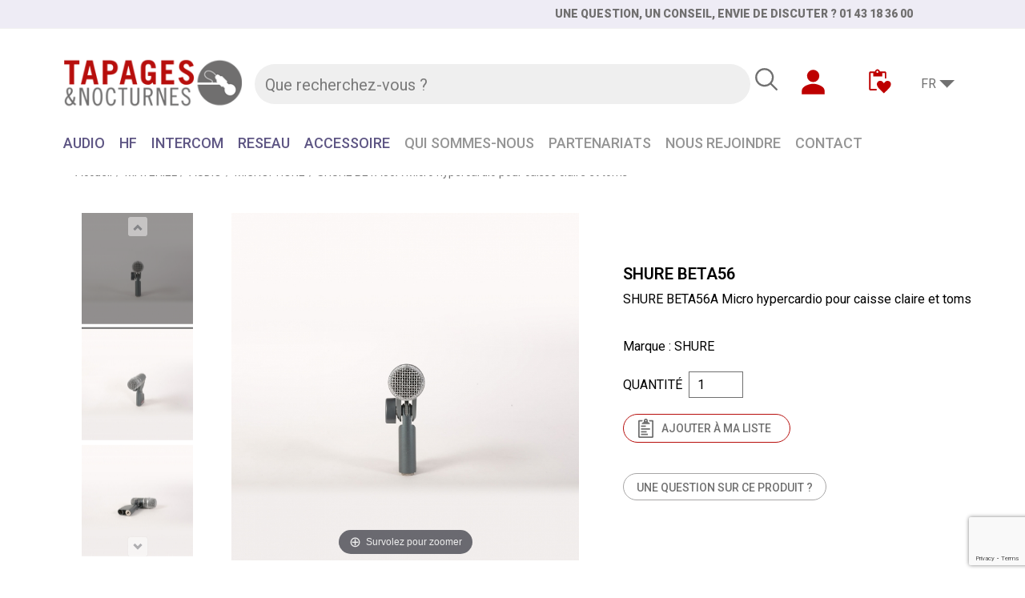

--- FILE ---
content_type: text/html; charset=utf-8
request_url: https://tapages.fr/fr/microphones/185-shure-beta-56a-micro-hypercardio-pour-caisse-claire-et-toms.html
body_size: 17590
content:
<!doctype html>
<html lang="fr">

  <head>
    
      
  <link rel="preconnect" href="//fonts.gstatic.com/" crossorigin>
<link rel="preconnect" href="//ajax.googleapis.com" crossorigin>
<link href="https://fonts.googleapis.com/css2?family=Roboto:wght@100;200;300;400;500;600;700;800;900&display=swap" rel="stylesheet">
<script type="text/javascript">
    WebFontConfig = {
        google: { families: [ 'Noto+Sans:400,700' ] }
    };
    (function() {
        var wf = document.createElement('script');
        wf.src = 'https://ajax.googleapis.com/ajax/libs/webfont/1/webfont.js';
        wf.type = 'text/javascript';
        wf.async = 'true';
        var s = document.getElementsByTagName('script')[0];
        s.parentNode.insertBefore(wf, s);
    })(); </script>



  <meta charset="utf-8">


  <meta http-equiv="x-ua-compatible" content="ie=edge">



  <title>SHURE BETA56A Micro hypercardio pour caisse claire et toms</title>
  <meta name="description" content="">
  <meta name="keywords" content="">
        
      <link rel="canonical" href="https://tapages.fr/fr/microphones/185-shure-beta-56a-micro-hypercardio-pour-caisse-claire-et-toms.html">
    
                    <link rel="alternate" href="https://tapages.fr/fr/microphones/185-shure-beta-56a-micro-hypercardio-pour-caisse-claire-et-toms.html" hreflang="fr">
              <link rel="alternate" href="https://tapages.fr/gb/microphones/185-shure-beta-56a-micro-hypercardio-pour-caisse-claire-et-toms.html" hreflang="en-gb">
              
  
<meta property="og:title" content="SHURE BETA56A Micro hypercardio pour caisse claire et toms"/>
<meta property="og:description" content=""/>
<meta property="og:type" content="website"/>
<meta property="og:url" content="https://tapages.fr/fr/microphones/185-shure-beta-56a-micro-hypercardio-pour-caisse-claire-et-toms.html"/>
<meta property="og:site_name" content="Tapages &amp; Nocturnes"/>

  <meta property="og:type" content="product"/>
            <meta property="og:image" content="https://tapages.fr/403-large_default/shure-beta-56a-micro-hypercardio-pour-caisse-claire-et-toms.jpg"/>
          <meta property="og:image" content="https://tapages.fr/402-large_default/shure-beta-56a-micro-hypercardio-pour-caisse-claire-et-toms.jpg"/>
          <meta property="og:image" content="https://tapages.fr/404-large_default/shure-beta-56a-micro-hypercardio-pour-caisse-claire-et-toms.jpg"/>
          <meta property="og:image" content="https://tapages.fr/405-large_default/shure-beta-56a-micro-hypercardio-pour-caisse-claire-et-toms.jpg"/>
        <meta property="og:image:height" content="678"/>
    <meta property="og:image:width" content="678"/>

          <meta property="product:brand" content="SHURE" />
    <meta property="og:availability" content="instock" />
<script type="application/ld+json">
{
    "@context" : "http://schema.org",
    "@type" : "Organization",
    "name" : "Tapages &amp; Nocturnes",
    "url" : "https://tapages.fr/fr/",
    "logo" : {
        "@type":"ImageObject",
        "url":"https://tapages.frhttps://tapages.fr/img/tapages-nocturnes-logo-1641903738.jpg"
    }
}

</script>

<script type="application/ld+json">
{
    "@context":"http://schema.org",
    "@type":"WebPage",
    "isPartOf": {
        "@type":"WebSite",
        "url":  "https://tapages.fr/fr/",
        "name": "Tapages &amp; Nocturnes"
    },
    "name": "SHURE BETA56A Micro hypercardio pour caisse claire et toms",
    "url":  "https://tapages.fr/fr/microphones/185-shure-beta-56a-micro-hypercardio-pour-caisse-claire-et-toms.html"
}


</script>
    <script type="application/ld+json">
    {
    "@context": "http://schema.org/",
    "@type": "Product",
    "name": "SHURE BETA56",
    "description": "",
    "category": "MICROPHONE",
    "image" :"https://tapages.fr/403-home_default/shure-beta-56a-micro-hypercardio-pour-caisse-claire-et-toms.jpg",    "sku": "BETA56",          "mpn": "BETA56",
        "brand": {
        "@type": "Thing",
        "name": "SHURE"
    },            "weight": {
        "@context": "https://schema.org",
        "@type": "QuantitativeValue",
        "value": "0.470000",
        "unitCode": "Kg"
    },      
}


    </script>
<script type="application/ld+json">
    {
    "@context": "https://schema.org",
    "@type": "BreadcrumbList",
    "itemListElement": [
        {
    "@type": "ListItem",
    "position": 1,
    "name": "Accueil",
    "item": "https://tapages.fr/fr/"
    },        {
    "@type": "ListItem",
    "position": 2,
    "name": "MATERIEL",
    "item": "https://tapages.fr/fr/402-materiel"
    },        {
    "@type": "ListItem",
    "position": 3,
    "name": "AUDIO",
    "item": "https://tapages.fr/fr/481-audio"
    },        {
    "@type": "ListItem",
    "position": 4,
    "name": "MICROPHONE",
    "item": "https://tapages.fr/fr/518-microphones"
    },        {
    "@type": "ListItem",
    "position": 5,
    "name": "SHURE BETA56A Micro hypercardio pour caisse claire et toms",
    "item": "https://tapages.fr/fr/microphones/185-shure-beta-56a-micro-hypercardio-pour-caisse-claire-et-toms.html"
    }    ]
    }
    </script>

  



  <meta name="viewport" content="width=device-width, initial-scale=1">



  <link rel="icon" type="image/vnd.microsoft.icon" href="https://tapages.fr/img/favicon.ico?1641903738">
  <link rel="shortcut icon" type="image/x-icon" href="https://tapages.fr/img/favicon.ico?1641903738">



    <link rel="stylesheet" href="https://tapages.fr/themes/tapages/assets/cache/theme-92c779133.css" type="text/css" media="all">
<link rel="preconnect" href="https://fonts.googleapis.com">
<link rel="preconnect" href="https://fonts.gstatic.com" crossorigin>
<link href="https://fonts.googleapis.com/css2?family=Roboto:wght@400;500;700&display=swap" rel="stylesheet">



  

  <script type="text/javascript">
        var adtm_activeLink = {"id":518,"type":"category"};
        var adtm_isToggleMode = false;
        var adtm_menuHamburgerSelector = "#menu-icon, .menu-icon";
        var adtm_stickyOnMobile = false;
        var b2bproAjaxURL = "https:\/\/tapages.fr\/fr\/btobpro-ajax";
        var cb_isDesktop = 1;
        var prestasearch_module = {"controller_preview":"https:\/\/tapages.fr\/fr\/module\/prestasearch\/preview","controller_search":"https:\/\/tapages.fr\/fr\/module\/prestasearch\/search","secure_key":"a685d3a75fa4440dec9268b0fe3f0029","height_limit":0,"keyboard_navigation":0,"active_filters_position":"1","hide_empty_values":"0","autocorrect_range":"1","decimal_separator":".","friendly_url":"0","query_label":"Query","loader_link":"\/img\/\/loader.gif","loader_text":"Loading..."};
        var prestashop = {"cart":{"products":[],"totals":{"total":{"type":"total","label":"Total","amount":0,"value":"0,00\u00a0\u20ac"},"total_including_tax":{"type":"total","label":"Total TTC","amount":0,"value":"0,00\u00a0\u20ac"},"total_excluding_tax":{"type":"total","label":"Total HT :","amount":0,"value":"0,00\u00a0\u20ac"}},"subtotals":{"products":{"type":"products","label":"Sous-total","amount":0,"value":"0,00\u00a0\u20ac"},"discounts":null,"shipping":{"type":"shipping","label":"Livraison","amount":0,"value":""},"tax":null},"products_count":0,"summary_string":"0 articles","vouchers":{"allowed":0,"added":[]},"discounts":[],"minimalPurchase":0,"minimalPurchaseRequired":""},"currency":{"id":1,"name":"Euro","iso_code":"EUR","iso_code_num":"978","sign":"\u20ac"},"customer":{"lastname":null,"firstname":null,"email":null,"birthday":null,"newsletter":null,"newsletter_date_add":null,"optin":null,"website":null,"company":null,"siret":null,"ape":null,"is_logged":false,"gender":{"type":null,"name":null},"addresses":[]},"language":{"name":"Fran\u00e7ais (French)","iso_code":"fr","locale":"fr-FR","language_code":"fr","is_rtl":"0","date_format_lite":"d\/m\/Y","date_format_full":"d\/m\/Y H:i:s","id":1},"page":{"title":"","canonical":"https:\/\/tapages.fr\/fr\/microphones\/185-shure-beta-56a-micro-hypercardio-pour-caisse-claire-et-toms.html","meta":{"title":"SHURE BETA56A Micro hypercardio pour caisse claire et toms","description":"","keywords":"","robots":"index"},"page_name":"product","body_classes":{"lang-fr":true,"lang-rtl":false,"country-FR":true,"currency-EUR":true,"layout-full-width":true,"page-product":true,"tax-display-enabled":true,"product-id-185":true,"product-SHURE BETA56A Micro hypercardio pour caisse claire et toms":true,"product-id-category-518":true,"product-id-manufacturer-8":true,"product-id-supplier-0":true,"product-available-for-order":true},"admin_notifications":[]},"shop":{"name":"Tapages & Nocturnes","logo":"https:\/\/tapages.fr\/img\/tapages-nocturnes-logo-1641903738.jpg","stores_icon":"https:\/\/tapages.fr\/img\/logo_stores.png","favicon":"https:\/\/tapages.fr\/img\/favicon.ico"},"urls":{"base_url":"https:\/\/tapages.fr\/","current_url":"https:\/\/tapages.fr\/fr\/microphones\/185-shure-beta-56a-micro-hypercardio-pour-caisse-claire-et-toms.html","shop_domain_url":"https:\/\/tapages.fr","img_ps_url":"https:\/\/tapages.fr\/img\/","img_cat_url":"https:\/\/tapages.fr\/img\/c\/","img_lang_url":"https:\/\/tapages.fr\/img\/l\/","img_prod_url":"https:\/\/tapages.fr\/img\/p\/","img_manu_url":"https:\/\/tapages.fr\/img\/m\/","img_sup_url":"https:\/\/tapages.fr\/img\/su\/","img_ship_url":"https:\/\/tapages.fr\/img\/s\/","img_store_url":"https:\/\/tapages.fr\/img\/st\/","img_col_url":"https:\/\/tapages.fr\/img\/co\/","img_url":"https:\/\/tapages.fr\/themes\/tapages\/assets\/img\/","css_url":"https:\/\/tapages.fr\/themes\/tapages\/assets\/css\/","js_url":"https:\/\/tapages.fr\/themes\/tapages\/assets\/js\/","pic_url":"https:\/\/tapages.fr\/upload\/","pages":{"address":"https:\/\/tapages.fr\/fr\/adresse","addresses":"https:\/\/tapages.fr\/fr\/adresses","authentication":"https:\/\/tapages.fr\/fr\/connexion","cart":"https:\/\/tapages.fr\/fr\/panier","category":"https:\/\/tapages.fr\/fr\/index.php?controller=category","cms":"https:\/\/tapages.fr\/fr\/index.php?controller=cms","contact":"https:\/\/tapages.fr\/fr\/nous-contacter","discount":"https:\/\/tapages.fr\/fr\/reduction","guest_tracking":"https:\/\/tapages.fr\/fr\/suivi-commande-invite","history":"https:\/\/tapages.fr\/fr\/historique-commandes","identity":"https:\/\/tapages.fr\/fr\/identite","index":"https:\/\/tapages.fr\/fr\/","my_account":"https:\/\/tapages.fr\/fr\/mon-compte","order_confirmation":"https:\/\/tapages.fr\/fr\/confirmation-commande","order_detail":"https:\/\/tapages.fr\/fr\/index.php?controller=order-detail","order_follow":"https:\/\/tapages.fr\/fr\/suivi-commande","order":"https:\/\/tapages.fr\/fr\/commande","order_return":"https:\/\/tapages.fr\/fr\/index.php?controller=order-return","order_slip":"https:\/\/tapages.fr\/fr\/avoirs","pagenotfound":"https:\/\/tapages.fr\/fr\/page-introuvable","password":"https:\/\/tapages.fr\/fr\/recuperation-mot-de-passe","pdf_invoice":"https:\/\/tapages.fr\/fr\/index.php?controller=pdf-invoice","pdf_order_return":"https:\/\/tapages.fr\/fr\/index.php?controller=pdf-order-return","pdf_order_slip":"https:\/\/tapages.fr\/fr\/index.php?controller=pdf-order-slip","prices_drop":"https:\/\/tapages.fr\/fr\/promotions","product":"https:\/\/tapages.fr\/fr\/index.php?controller=product","search":"https:\/\/tapages.fr\/fr\/recherche","sitemap":"https:\/\/tapages.fr\/fr\/plan-site","stores":"https:\/\/tapages.fr\/fr\/magasins","supplier":"https:\/\/tapages.fr\/fr\/fournisseur","register":"https:\/\/tapages.fr\/fr\/connexion?create_account=1","order_login":"https:\/\/tapages.fr\/fr\/commande?login=1"},"alternative_langs":{"fr":"https:\/\/tapages.fr\/fr\/microphones\/185-shure-beta-56a-micro-hypercardio-pour-caisse-claire-et-toms.html","en-gb":"https:\/\/tapages.fr\/gb\/microphones\/185-shure-beta-56a-micro-hypercardio-pour-caisse-claire-et-toms.html"},"theme_assets":"\/themes\/tapages\/assets\/","actions":{"logout":"https:\/\/tapages.fr\/fr\/?mylogout="},"no_picture_image":{"bySize":{"small_default":{"url":"https:\/\/tapages.fr\/img\/p\/fr-default-small_default.jpg","width":98,"height":98},"cart_default":{"url":"https:\/\/tapages.fr\/img\/p\/fr-default-cart_default.jpg","width":125,"height":125},"pdt_180":{"url":"https:\/\/tapages.fr\/img\/p\/fr-default-pdt_180.jpg","width":180,"height":180},"ima_215":{"url":"https:\/\/tapages.fr\/img\/p\/fr-default-ima_215.jpg","width":215,"height":215},"home_default":{"url":"https:\/\/tapages.fr\/img\/p\/fr-default-home_default.jpg","width":273,"height":273},"pdt_300":{"url":"https:\/\/tapages.fr\/img\/p\/fr-default-pdt_300.jpg","width":300,"height":300},"pdt_360":{"url":"https:\/\/tapages.fr\/img\/p\/fr-default-pdt_360.jpg","width":360,"height":360},"medium_default":{"url":"https:\/\/tapages.fr\/img\/p\/fr-default-medium_default.jpg","width":452,"height":452},"pdt_540":{"url":"https:\/\/tapages.fr\/img\/p\/fr-default-pdt_540.jpg","width":540,"height":540},"large_default":{"url":"https:\/\/tapages.fr\/img\/p\/fr-default-large_default.jpg","width":678,"height":678}},"small":{"url":"https:\/\/tapages.fr\/img\/p\/fr-default-small_default.jpg","width":98,"height":98},"medium":{"url":"https:\/\/tapages.fr\/img\/p\/fr-default-pdt_300.jpg","width":300,"height":300},"large":{"url":"https:\/\/tapages.fr\/img\/p\/fr-default-large_default.jpg","width":678,"height":678},"legend":""}},"configuration":{"display_taxes_label":true,"display_prices_tax_incl":false,"is_catalog":true,"show_prices":false,"opt_in":{"partner":false},"quantity_discount":{"type":"discount","label":"Remise sur prix unitaire"},"voucher_enabled":0,"return_enabled":0},"field_required":[],"breadcrumb":{"links":[{"title":"Accueil","url":"https:\/\/tapages.fr\/fr\/"},{"title":"MATERIEL","url":"https:\/\/tapages.fr\/fr\/402-materiel"},{"title":"AUDIO","url":"https:\/\/tapages.fr\/fr\/481-audio"},{"title":"MICROPHONE","url":"https:\/\/tapages.fr\/fr\/518-microphones"},{"title":"SHURE BETA56A Micro hypercardio pour caisse claire et toms","url":"https:\/\/tapages.fr\/fr\/microphones\/185-shure-beta-56a-micro-hypercardio-pour-caisse-claire-et-toms.html"}],"count":5},"link":{"protocol_link":"https:\/\/","protocol_content":"https:\/\/"},"time":1768637412,"static_token":"010c8884daa01b8ef0c2a313c2c3b145","token":"25504e1c9c8b41a6ec8e04e7141091de","debug":false};
        var send2friend_SEND2FRIEND_GDPR = 0;
        var send2friend_confirmation = "Message envoy\u00e9";
        var send2friend_id_lang = 1;
        var send2friend_missingFields = "Tous les champs sont obligatoires";
        var send2friend_problem = "Votre e-mail n'a pas pu \u00eatre envoy\u00e9. Veuillez v\u00e9rifier le nom et l'adresse e-mail et r\u00e9essayer.";
        var send2friend_secureKey = "77094c42c9e449d823fc06c3bdf0415d";
        var send2friend_title = "Partager ce produit";
        var wsWishListConst = {"id_wishlist":0,"wl_base_url":"https:\/\/tapages.fr\/tapages.fr"};
      </script>



  
<!-- Magic Scroll Prestashop module version v5.9.25 [v1.6.91:v2.0.53] -->
<script type="text/javascript">window["mgctlbx$Pltm"] = "Prestashop";</script>
<link type="text/css" href="/modules/magiczoomplus/views/css/magicscroll.css" rel="stylesheet" media="screen" />
<script type="text/javascript" src="/modules/magiczoomplus/views/js/magicscroll.js?v=c"></script>
<script type="text/javascript">
	MagicScrollOptions = {
		'width':'auto',
		'height':'auto',
		'orientation':'horizontal',
		'mode':'scroll',
		'items':'3',
		'speed':600,
		'autoplay':0,
		'loop':'infinite',
		'step':'auto',
		'arrows':'inside',
		'pagination':false,
		'easing':'cubic-bezier(.8, 0, .5, 1)',
		'scrollOnWheel':'auto',
		'lazy-load':false
	}
</script>

<!-- Magic Zoom Plus Prestashop module version v5.10.0 [v1.6.92:v5.3.7] -->
<script type="text/javascript">window["mgctlbx$Pltm"] = "Prestashop";</script>
<link type="text/css" href="/modules/magiczoomplus/views/css/magiczoomplus.css" rel="stylesheet" media="screen" />
<link type="text/css" href="/modules/magiczoomplus/views/css/magiczoomplus.module.css" rel="stylesheet" media="screen" />
<script type="text/javascript" src="/modules/magiczoomplus/views/js/magiczoomplus.js"></script>
<script type="text/javascript" src="/modules/magiczoomplus/views/js/magictoolbox.utils.js"></script>
<script type="text/javascript">
	var mzOptions = {
		'zoomWidth':'auto',
		'zoomHeight':'auto',
		'zoomPosition':'inner',
		'zoomDistance':15,
		'selectorTrigger':'click',
		'transitionEffect':true,
		'lazyZoom':false,
		'rightClick':false,
		'cssClass':'',
		'zoomMode':'magnifier',
		'zoomOn':'hover',
		'upscale':true,
		'smoothing':true,
		'variableZoom':false,
		'zoomCaption':'off',
		'expand':'window',
		'expandZoomMode':'zoom',
		'expandZoomOn':'click',
		'expandCaption':true,
		'closeOnClickOutside':true,
		'hint':'once',
		'textHoverZoomHint':'Survolez pour zoomer',
		'textClickZoomHint':'Cliquez pour zoomer',
		'textExpandHint':'Cliquez pour agrandir',
		'textBtnClose':'Fermer',
		'textBtnNext':'Suivant',
		'textBtnPrev':'Précédent'
	}
</script>
<script type="text/javascript">
	var mzMobileOptions = {
		'zoomMode':'off',
		'textHoverZoomHint':'Touchez pour zoomer',
		'textClickZoomHint':'Appuyez deux fois ou pincez pour zoomer',
		'textExpandHint':'Appuyez pour agrandir'
	}
</script>

<script type="text/javascript">
    var isPrestaShop15x = true;
    var isPrestaShop1541 = true;
    var isPrestaShop156x = true;
    var isPrestaShop16x = true;
    var isPrestaShop17x = true;
    var mEvent = 'click';
    var originalLayout = false;
    var m360AsPrimaryImage = true && (typeof(window['Magic360']) != 'undefined');
    var useMagicScroll = true;
    var scrollItems = 3;
    var isProductMagicScrollStopped = true;
    var doWaitForMagicScrollToStart = false;
    MagicScrollOptions['onReady'] = function(id) {
        //console.log('MagicScroll onReady: ', id);
        if (id == 'MagicToolboxSelectors185') {
            isProductMagicScrollStopped = false;
            doWaitForMagicScrollToStart = false;
        }
    }
    MagicScrollOptions['onStop'] = function(id) {
        //console.log('MagicScroll onStop: ', id);
        if (id == 'MagicToolboxSelectors185') {
            isProductMagicScrollStopped = true;
        }
    }

    var isProductMagicZoomReady = false;
    var allowHighlightActiveSelectorOnUpdate = true;
    mzOptions['onZoomReady'] = function(id) {
        //console.log('MagicZoomPlus onZoomReady: ', id);
        if (id == 'MagicZoomPlusImageMainImage') {
            isProductMagicZoomReady = true;
        }
    }
    mzOptions['onUpdate'] = function(id, oldA, newA) {
        //console.log('MagicZoomPlus onUpdate: ', id);
        if (allowHighlightActiveSelectorOnUpdate) {
            mtHighlightActiveSelector(newA);
        }
        allowHighlightActiveSelectorOnUpdate = true;
    }


</script>
<script type="text/javascript" src="/modules/magiczoomplus/views/js/product17.js"></script>

<script type="text/javascript" src="/modules/magiczoomplus/views/js/switch.js"></script>
   
<script type="text/javascript">
var unlike_text ="Unliké ce post";
var like_text ="Comme ce poste";
var baseAdminDir ='//';
var ybc_blog_product_category ='0';
var ybc_blog_polls_g_recaptcha = false;
</script>
 
<style type="text/css">
	.customer-dropdown>.account span{
    	background-color: #FFFFFF !important;
    	color: #000000 !important;
    	    	border: 1px solid #FFFFFF !important;
    		}

	.customer-dropdown:hover .account span{
    	background-color: #FFFFFF !important;
    	color: #000000 !important;
    	    	border: 1px solid #FFFFFF !important;
    		}

	.customer-dropdown>.customer-dropdown-menu{
    	background-color: #FFFFFF !important;
    	    	border: none !important;
    		}

	.customer-dropdown>.customer-dropdown-menu li,
	.customer-dropdown>.customer-dropdown-menu li a,
	.customer-dropdown>.customer-dropdown-menu li span{
    	background-color: #FFFFFF !important;
    	color: #000000 !important;
	}

	.customer-dropdown>.customer-dropdown-menu li a:hover,
	.customer-dropdown>.customer-dropdown-menu li a:hover span{
    	background-color: #FFFFFF !important;
    	color: #000000 !important;
	}

	.customer-dropdown>.customer-dropdown-menu li a i{
    	display: none !important;
    	color: #000000 !important;
	}

	.customer-dropdown>.customer-dropdown-menu li a:hover i{
    	color: #000000 !important;
	}

    .close-x i{
        color: #000000 !important;
    }

    .form-wraps{
        background-color: #FFFFFF !important;
        color: #000000 !important;
    }

    .form-wraps label, .form-wraps .form-control-comment{
        color: #000000 !important;
    }
    
    .form-wraps .form-control, .form-wraps input[type=text], .form-wraps .input-group{
        background-color: #FFFFFF !important;
        border: 1px solid #FFFFFF;
        color: #000000 !important;
    }
    .form-wraps .input-group input.form-control{
        border: none !important;
    }

    .form-wraps input[type=text]::-webkit-input-placeholder,
    .form-wraps input[type=text]::-moz-placeholder,
    .form-wraps input[type=text]:-ms-input-placeholder,
    .form-wraps input[type=text]:-moz-placeholder {
        color: #000000 !important;
    }

    .form-wraps .custom-radio{
        border: 2px solid  #FFFFFF !important;
        background:  #000000 !important;
    }

    .form-wraps .custom-radio input[type=radio]:checked+span{
        border: 2px solid  #FFFFFF !important;
        background:  #FFFFFF !important;
    }

    .form-wraps .custom-checkbox input[type=checkbox]+span{
        border: 2px solid  #FFFFFF !important;
    }
    .form-wraps .custom-checkbox input[type=checkbox]:checked+span .checkbox-checked{
        color: #FFFFFF !important;
    }
    .form-wraps button[data-action=show-password]{
        background-color: #333333 !important;
        color: #000000 !important;
    }
    .customer-popup-background{
        background-color: #FFFFFF !important;;
        opacity: 0.7 !important;;
    }

    .btn-cust-submit{
        background-color: #FFFFFF !important;
        color: #FFFFFF !important;
    }
    .btn-cust-submit:hover{
        background-color: #be0000 !important;
        color: #FFFFFF !important;
    }
    .customer-container .customer-message{
        background-color: #FFFFFF !important;
        color: #000000 !important;
    }
    .customer-container .close-customer-message{
        background-color: #FFFFFF !important;
        color: #000000 !important;
    }
</style>
<script type="text/javascript">
    var ajaxDir = "https://tapages.fr/modules/ohmcustomersignin/ajax.php";
    var skey = "de782de804002438db3cd85b859b293e";
</script><script type="text/javascript">
            var ROLLOVER_ITEM_STATUS = 1;
            var ROLLOVER_ITEM_TYPE = 'opacity';
    </script>  <script async src="https://www.googletagmanager.com/gtag/js?id=G-1NKX42SE8Q"></script>
  <script>
    window.dataLayer = window.dataLayer || [];
    function gtag(){dataLayer.push(arguments);}
    gtag('js', new Date());
    gtag(
      'config',
      'G-1NKX42SE8Q',
      {
        'debug_mode':false
                              }
    );
  </script>

 <script>
    const wsWlProducts = '[]';
    const single_mode = "";
    const advansedwishlist_ajax_controller_url = "https://tapages.fr/fr/module/advansedwishlist/ajax";
    const added_to_wishlist = 'Le produit a été ajouté avec succès à votre liste d\'envies.';
    const add_to_cart_btn = 'Ajouter au panier';
    const show_btn_tex = '1';
    const added_to_wishlist_btn = 'Ajouté à ma liste';
    const add_to_wishlist_btn = 'Ajouter à ma liste';
    const wishlistSendTxt = 'Votre liste de souhaits a été envoyée avec succès';
    const productUpdTxt = 'Le produit a été ajouté avec succès';
    const wsWishlistUrlRewrite = "1";
    let wishlist_btn_icon = '<i class="material-icons">favorite</i>';
    let wishlist_btn_icon_del = '<i class="material-icons">favorite_border</i>';
    var ps_ws_version = 'ps17';
        var static_token = '010c8884daa01b8ef0c2a313c2c3b145';
    var baseDir = "https://tapages.fr/";    
    var isLogged = "";
</script>
<script>
(function(){"use strict";var c=[],f={},a,e,d,b;if(!window.jQuery){a=function(g){c.push(g)};f.ready=function(g){a(g)};e=window.jQuery=window.$=function(g){if(typeof g=="function"){a(g)}return f};window.checkJQ=function(){if(!d()){b=setTimeout(checkJQ,100)}};b=setTimeout(checkJQ,100);d=function(){if(window.jQuery!==e){clearTimeout(b);var g=c.shift();while(g){jQuery(g);g=c.shift()}b=f=a=e=d=window.checkJQ=null;return true}return false}}})();
</script>





    
  </head>

  <body id="product" class="lang-fr country-fr currency-eur layout-full-width page-product tax-display-enabled product-id-185 product-shure-beta56a-micro-hypercardio-pour-caisse-claire-et-toms product-id-category-518 product-id-manufacturer-8 product-id-supplier-0 product-available-for-order">

    
      
    

    <main>
      
              

      <header id="header" class="l-header">
        
          
    <div class="header-banner">
        <link href="https://fonts.googleapis.com/css?family=Roboto" rel="stylesheet" type="text/css" media="all">
<link href="https://fonts.googleapis.com/css?family=Hind" rel="stylesheet" type="text/css" media="all">
<link href="https://fonts.googleapis.com/css?family=Maven+Pro" rel="stylesheet" type="text/css" media="all">
<link href="https://fonts.googleapis.com/css?family=Noto+Serif" rel="stylesheet" type="text/css" media="all">
<link href="https://fonts.googleapis.com/css?family=Bitter" rel="stylesheet" type="text/css" media="all">
<link href="https://fonts.googleapis.com/css?family=Forum" rel="stylesheet" type="text/css" media="all">


<div id="ps_banner_ajax">

	<div id="ps_topbanner_wrapper">
	UNE QUESTION, UN CONSEIL, ENVIE DE DISCUTER ?  01 43 18 36 00

	
	
</div>

<style>
	header .banner {
		background-color: #EEECF5;
	}

	#ps_topbanner_wrapper {
		width: 100%;
		left: 0;
		z-index: 999;
		top: 0;

		height: 35px;
		line-height: 35px;
		background-color: #EEECF5;
		font-size: 14px;
		color: #706F6F;

		text-align: center;

					font-family: 'Roboto', sans-serif;
			}

    @media only screen and (max-width:320px) {
        #ps_topbanner_wrapper { font-size: .9em }
    }

	
</style>
    <script>
        window.topBanner = {
            is_activated: '0',
            cta_link: '',
            token: '31697379266faffd929a260.50062479',
            front_controller: 'https://tapages.fr/fr/module/topbanner/FrontAjaxTopbanner'
        };
    </script>


</div>

    </div>



    <div class="header-nav u-bor-bot">
        <div class="header__container container-xl">
            <div class="u-a-i-c d--flex-between visible--desktop">
                <div class="small">
                    
                </div>
                            </div>
        </div>
    </div>



    <div class="container-xl header-top d--flex-between u-a-i-c">
        <button class="visible--mobile btn" id="menu-icon" data-toggle="modal" data-target="#mobile_top_menu_wrapper">
            <i class="material-icons d-inline">&#xE5D2;</i>
        </button>
        <a href="https://tapages.fr/" class="header__logo header-top__col">
            <img class="logo img-fluid" src="https://tapages.fr/img/tapages-nocturnes-logo-1641903738.jpg" alt="Tapages &amp; Nocturnes">
        </a>
        <div class="header__search">
            <div class="prsr-block-top col-lg-12 col-md-5 col-sm-12">
  <form class="prsr-form" method="get" action="https://tapages.fr/fr/module/prestasearch/search" data-secure-key="a685d3a75fa4440dec9268b0fe3f0029">
    <input type="hidden" name="source_controller" value="product" />
    <input type="hidden" name="source_category" value="0" />
            <input class="prsr-input prsr-input-wide" type="text" name="s" placeholder="Que recherchez-vous ?" value="" autocomplete="off" />
    <button type="submit" class="prsr-button">
      <ion-icon name="search-outline"></ion-icon>
    </button>
  </form>
      <div class="prsr-result"></div>
</div>

        </div>
        <div class="header__right header-top__col">
            <div class="customer-info">
      <div class="customer-dropdown">
    	<a class="customer-clinks" data-mod="login">
				<span><ion-icon name="person-sharp"></ion-icon></span>
			  		  </a>
		</div>
  </div>
<div class="customer-container login-container">
	<div class="customer-popup-background"></div>
 	<div class="customer-message"></div>
	<div class="form-wraps wraps_login">
		<div class="close-x"><ion-icon name="close-outline"></ion-icon></div>
  			<form id="customer-form-login" action="https://tapages.fr/fr/connexion" method="post">
		  <section>
		      <header>
        		<h3>Me connecter</h3>
		      </header>
			  <input type="hidden" name="back" value="">
			  <div class="form-group row ">
			    <label class="col-md-3 form-control-label required">Email</label>
			    <div class="col-md-9">
			        <input class="form-control" id="email" name="email" type="email" value="" required="" placeholder="Email">
			    </div>
			  </div>
			  <div class="form-group row ">
			    <label class="col-md-3 form-control-label required">Mot de passe</label>
			    <div class="col-md-9">      
			        <div class="input-group js-parent-focus">
			          <input class="form-control js-child-focus js-visible-password" name="password" type="password" id="password" value="" required="" placeholder="Mot de passe">
			          <span class="input-group-btn">
			            <button type="button" data-action="show-password" class="btn btn_show_pass" data-text-show="Montrer" data-text-hide="Masquer">
			              Montrer
			            </button>
			          </span>
			        </div>
			    </div>
			  </div>
		  </section>
		  <footer class="form-footer text-xs-center clearfix">
		  <div class="pop_forgot_password"><a href="https://tapages.fr/fr/recuperation-mot-de-passe">Mot de passe oublié</a></div>
		    <input type="hidden" name="submitLogin" value="1">
		    
		      <button class="btn btn-cust-submit" data-link-action="sign-in" type="submit" id="form-control-submit-login">
		        Connexion
		      </button>
		    
		  </footer>
		  <div class="pop_create_account"><a href="https://tapages.fr/fr/connexion?create_account=1&back=my-account">Pas encore de compte ? Créez-en un</a></div>
		        
					        
            
            <div class="no-account">
                <a href="https://tapages.fr/fr/btobpro-auth">
                    Connexion utilisateur
                </a>
            </div>
            <br>
            
				 
		</form>
	</div>
</div>
 

<div class="customer-container forgot-container">
  <div class="customer-loading"><i class="fa fa-circle-o-notch" aria-hidden="true"></i></div>
  <div class="customer-loading"></div>
  <div class="loading"></div>
  <div class="customer-popup-background"></div>
  <div class="customer-message"></div>
  <div class="form-wraps forgot-pass-form">
		<div class="close-x"><ion-icon name="close-outline"></ion-icon></div>
  	    <form method="post" id="customer-form-forgot">
      <header>
        <h3>PASSWORD RESET</h3>
      </header>
		
    <p>
      Inserisci il tuo indirizzo email di seguito. Riceverai un link per fare il reset della password.
    </p>
      <section class="form-fields">
        <div class="form-group row">
          <label class="col-md-3 form-control-label required">Email</label>
          <div class="col-md-9">
            <input type="email" name="email" id="email" value="" class="form-control" required>
          </div>
        </div>
      </section>

      <footer class="form-footer text-xs-center clearfix">
        <input type="hidden" name="submitForgot" value="1">
        <button class="btn  btn-cust-submit" id="form-control-submit-email" name="button" type="submit">
          Send reset link
        </button>
      </footer>

    </form>
    
  </div>
</div><div class="customer-container create-container">
  <div class="customer-loading"><i class="fa fa-circle-o-notch" aria-hidden="true"></i></div>
  <div class="customer-popup-background"></div>
  <div class="customer-message"></div>
  <div class="form-wraps create-form">
  	<div class="close-x"><ion-icon name="close-outline"></ion-icon></div>
  	    <form id="customer-form-create" class="js-customer-form" method="post">
      <section>
        <header>
          <h3>CREATE AN ACCOUNT</h3>
        </header>
        
                  
            
    
        <input type="hidden" name="id_customer" value="">
    


          
                  
                
    <div class="form-group">
                                    <div class="label mr-3">Title</div>
                    

            
                
                                            <div class="custom-control custom-radio custom-control-inline">
                            <input
                                    name="id_gender"
                                    type="radio"
                                    value="1"
                                    class="custom-control-input "
                                    id="f-id_gender_25703-1"
                                                                                                    >

                            <label class="custom-control-label" for="f-id_gender_25703-1">M</label>
                        </div>
                                            <div class="custom-control custom-radio custom-control-inline">
                            <input
                                    name="id_gender"
                                    type="radio"
                                    value="2"
                                    class="custom-control-input "
                                    id="f-id_gender_25703-2"
                                                                                                    >

                            <label class="custom-control-label" for="f-id_gender_25703-2">Mme</label>
                        </div>
                    
                

            
            
                                    <div class="invalid-feedback js-invalid-feedback-browser"></div>
                            


    </div>


          
                  
                
    <div class="form-group">
                    <label class="required" for="f-firstname_14433">
                First name
                
                                    
            </label>
        

            
                
                    <input
                            class="form-control"
                            name="firstname"
                            type="text"
                            value=""
                            id="f-firstname_14433"
                                                                                    required                             autocomplete="given-name"                    >
                                    

            
            
                                    <div class="invalid-feedback js-invalid-feedback-browser"></div>
                            


    </div>


          
                  
                
    <div class="form-group">
                    <label class="required" for="f-lastname_95279">
                Last name
                
                                    
            </label>
        

            
                
                    <input
                            class="form-control"
                            name="lastname"
                            type="text"
                            value=""
                            id="f-lastname_95279"
                                                                                    required                             autocomplete="family-name"                    >
                                    

            
            
                                    <div class="invalid-feedback js-invalid-feedback-browser"></div>
                            


    </div>


          
                  
                
    <div class="form-group">
                    <label class="" for="f-company_52546">
                Company
                
                                                <small class="text-muted">(Optionnel)</small>
                                    
            </label>
        

            
                
                    <input
                            class="form-control"
                            name="company"
                            type="text"
                            value=""
                            id="f-company_52546"
                                                                                                                 autocomplete="organization"                    >
                                    

            
            
                                    <div class="invalid-feedback js-invalid-feedback-browser"></div>
                            


    </div>


          
                  
                
    <div class="form-group">
                    <label class="" for="f-siret_21843">
                Identification number
                
                                                <small class="text-muted">(Optionnel)</small>
                                    
            </label>
        

            
                
                    <input
                            class="form-control"
                            name="siret"
                            type="text"
                            value=""
                            id="f-siret_21843"
                                                                                                                                    >
                                    

            
            
                                    <div class="invalid-feedback js-invalid-feedback-browser"></div>
                            


    </div>


          
                  
                
    <div class="form-group">
                    <label class="required" for="f-email_52122">
                Email
                
                                    
            </label>
        

            
                
                    <input
                            class="form-control"
                            name="email"
                            type="email"
                            value=""
                            id="f-email_52122"
                                                                                    required                             autocomplete="email"                    >
                                    

            
            
                                    <div class="invalid-feedback js-invalid-feedback-browser"></div>
                            


    </div>


          
                  
                
    <div class="form-group">
                    <label class="required" for="f-password_91405">
                Mot de passe
                
                                    
            </label>
        

            
                
                    <div class="input-group js-parent-focus">
                        <input
                                class="form-control js-child-focus js-visible-password"
                                name="password"
                                id="f-password_91405"
                                type="password"
                                value=""
                                pattern=".{5,}"
                                 autocomplete="current-password"                                required                        >
                        <span class="input-group-btn">
              <button
                      class="btn btn-light"
                      type="button"
                      data-action="show-password"
                      data-text-show="Montrer"
                      data-text-hide="Cacher"
              >
                Montrer
              </button>
            </span>
                            <div class="invalid-feedback js-invalid-feedback-browser"></div>

                    </div>
                    <small class="form-text text-muted">Au moins 5 caractères</small>

                

            
            
                            


    </div>


          
                  
                
    <div class="form-group">
                    <label class="" for="f-birthday_76691">
                Birthdate
                
                                                <small class="text-muted">(Optionnel)</small>
                                    
            </label>
        

            
                
                    <input
                            class="form-control"
                            name="birthday"
                            type="text"
                            value=""
                            id="f-birthday_76691"
                            placeholder="DD/MM/YYYY"                                                                                     autocomplete="bday"                    >
                                            <small class="form-text text-muted">
                            (E.g.: 31/05/1970)
                        </small>
                                    

            
            
                                    <div class="invalid-feedback js-invalid-feedback-browser"></div>
                            


    </div>


          
              
      </section>

      <footer class="form-footer text-xs-center clearfix">
        <input type="hidden" name="submitCreate" value="1">
        
          <button class="btn btn-cust-submit" id="form-control-submit-create" data-link-action="save-customer" type="submit">
            Enregistrer
          </button>
        
      </footer>
    </form>
  </div>
</div>
<style>
    .wishlist i,
    .wish_link i {
        color: #707070;
    }
</style>
            <div class="wish_link  wish_link_17">
            <span>
                                    <span class="nav_icone_liste"></span>
                            </span>
                        
            <div class="allert_note">Vous devez être connecté à votre compte client
                <p class="login_links">
                    <a class="inline" href="https://tapages.fr/fr/mon-compte">Se connecter</a> | <a class="inline" href="https://tapages.fr/fr/connexion?create_account=1&professional_account=1&back=my-account">Créer un compte</a>
                </p>
            </div>

        </div>
        <div id="_desktop_language_selector">
    
    <div class="language-selector dropdown js-dropdown">
      <button data-toggle="dropdown" class="btn btn-sm dropdown-toggle" aria-haspopup="true" aria-expanded="false" aria-label="Sélecteur de langue">
                        FR
                </button>
      <div class="dropdown-menu" aria-labelledby="language-selector-label">
                                                              <a href="https://tapages.fr/gb/microphones/185-shure-beta-56a-micro-hypercardio-pour-caisse-claire-et-toms.html"
                 class="dropdown-item small"
                 data-iso-code="gb">

                                        EN
                                </a>
                              </div>
    </div>

  </div>
</div>

        </div>
                        
    </div>
    <div class="container-xl">
        <!-- MODULE PM_AdvancedTopMenu || Presta-Module.com -->
<div id="_desktop_top_menu" class="adtm_menu_container container-xl">
	<div id="adtm_menu" data-open-method="1" class="" data-active-id="pagenotfound" data-active-type="custom">
		<div id="adtm_menu_inner" class="clearfix advtm_open_on_hover">
			<ul id="menu">
								<li class="li-niveau1 advtm_menu_toggle">
					<a class="a-niveau1 adtm_toggle_menu_button"><span class="advtm_menu_span adtm_toggle_menu_button_text">Menu</span></a>
				</li>
																		
																																	<li class="li-niveau1 advtm_menu_10 menuHaveNoMobileSubMenu">
						<a href="https://tapages.fr/fr/481-audio" title="AUDIO"  class=" a-niveau1"  data-type="category" data-id="481"><span class="advtm_menu_span advtm_menu_span_10">AUDIO</span></a>										</li>
																			
																																	<li class="li-niveau1 advtm_menu_11 menuHaveNoMobileSubMenu">
						<a href="https://tapages.fr/fr/478-hf" title="HF"  class=" a-niveau1"  data-type="category" data-id="478"><span class="advtm_menu_span advtm_menu_span_11">HF</span></a>										</li>
																			
																																	<li class="li-niveau1 advtm_menu_12 menuHaveNoMobileSubMenu">
						<a href="https://tapages.fr/fr/482-intercom" title="INTERCOM"  class=" a-niveau1"  data-type="category" data-id="482"><span class="advtm_menu_span advtm_menu_span_12">INTERCOM</span></a>										</li>
																			
																																	<li class="li-niveau1 advtm_menu_13 menuHaveNoMobileSubMenu">
						<a href="https://tapages.fr/fr/483-reseaux" title="RESEAU"  class=" a-niveau1"  data-type="category" data-id="483"><span class="advtm_menu_span advtm_menu_span_13">RESEAU</span></a>										</li>
																			
																																	<li class="li-niveau1 advtm_menu_14 menuHaveNoMobileSubMenu">
						<a href="https://tapages.fr/fr/479-accessoires" title="ACCESSOIRE"  class=" a-niveau1"  data-type="category" data-id="479"><span class="advtm_menu_span advtm_menu_span_14">ACCESSOIRE</span></a>										</li>
																			
																																	<li class="li-niveau1 advtm_menu_9 menuHaveNoMobileSubMenu">
						<a href="https://tapages.fr/fr/content/4-qui-sommes-nous" title="Qui sommes-nous"  class=" a-niveau1"  data-type="cms" data-id="4"><span class="advtm_menu_span advtm_menu_span_9">Qui sommes-nous</span></a>										</li>
																			
																																	<li class="li-niveau1 advtm_menu_7 menuHaveNoMobileSubMenu">
						<a href="https://tapages.fr/fr/partenariats" title="Partenariats"  class=" a-niveau1" ><span class="advtm_menu_span advtm_menu_span_7">Partenariats</span></a>										</li>
																			
																																	<li class="li-niveau1 advtm_menu_6 menuHaveNoMobileSubMenu">
						<a href="https://tapages.fr/fr/content/6-nous-rejoindre" title="Nous rejoindre"  class=" a-niveau1"  data-type="cms" data-id="6"><span class="advtm_menu_span advtm_menu_span_6">Nous rejoindre</span></a>										</li>
																			
																																	<li class="li-niveau1 advtm_menu_4 menuHaveNoMobileSubMenu">
						<a href="https://tapages.fr/fr/nous-contacter" title="Contact"  class=" a-niveau1"  data-type="custom" data-id="contact"><span class="advtm_menu_span advtm_menu_span_4">Contact</span></a>										</li>
												</ul>
		</div>
	</div>
</div>
<!-- /MODULE PM_AdvancedTopMenu || Presta-Module.com -->

    </div>

        
      </header>

      
        
<aside id="notifications" class="notifications-container">
    
    
    
    </aside>
      
        
        <section id="wrapper" class="l-wrapper layout-full-width container-xl">
        
          
            <nav data-depth="5" class="visible--desktop container-xl">
  <ol class="breadcrumb">
            
                            <li class="breadcrumb-item">
                <a itemprop="item" href="https://tapages.fr/fr/">
                        <span itemprop="name">Accueil</span>
                    </a>
                    </li>
        
            
                            <li class="breadcrumb-item">
                <a itemprop="item" href="https://tapages.fr/fr/402-materiel">
                        <span itemprop="name">MATERIEL</span>
                    </a>
                    </li>
        
            
                            <li class="breadcrumb-item">
                <a itemprop="item" href="https://tapages.fr/fr/481-audio">
                        <span itemprop="name">AUDIO</span>
                    </a>
                    </li>
        
            
                            <li class="breadcrumb-item">
                <a itemprop="item" href="https://tapages.fr/fr/518-microphones">
                        <span itemprop="name">MICROPHONE</span>
                    </a>
                    </li>
        
            
                            <li class="breadcrumb-item active">
                                <span itemprop="name">SHURE BETA56A Micro hypercardio pour caisse claire et toms</span>
                    </li>
        
      </ol>
</nav>
          



            <div class="row">
          

          
  <div id="content-wrapper" class="col-12">
         

    
  <section id="main">
    <div class="row">
      <div class="col-lg-7">
        
          <section class="page-content--product" id="content">
            
              
                  <ul class="product-flags">
    </ul>
              

              
                <div class="hidden-important"><div class="images-container">
  
      <div class="position-relative">
  <div class="products-imagescover mb-2" data-slick='{"asNavFor":"[data-slick].product-thumbs","rows": 0,"slidesToShow": 1,"arrows":false}' data-count="4">
   <div class="product-img">
       <div class="">
           
           <img class="img-fluid"
         srcset="https://tapages.fr/403-medium_default/shure-beta-56a-micro-hypercardio-pour-caisse-claire-et-toms.jpg 452w,
           https://tapages.fr/403-pdt_180/shure-beta-56a-micro-hypercardio-pour-caisse-claire-et-toms.jpg 180w,
           https://tapages.fr/403-pdt_300/shure-beta-56a-micro-hypercardio-pour-caisse-claire-et-toms.jpg 300w,
           https://tapages.fr/403-pdt_360/shure-beta-56a-micro-hypercardio-pour-caisse-claire-et-toms.jpg 360w,
           https://tapages.fr/403-pdt_540/shure-beta-56a-micro-hypercardio-pour-caisse-claire-et-toms.jpg 540w"
         src="https://tapages.fr/403-medium_default/shure-beta-56a-micro-hypercardio-pour-caisse-claire-et-toms.jpg"
         alt="SHURE BETA 56A Micro hypercardio pour caisse claire et toms" title="SHURE BETA 56A Micro hypercardio pour caisse claire et toms">
           


        <noscript>
            <img class="img-fluid" src="https://tapages.fr/403-medium_default/shure-beta-56a-micro-hypercardio-pour-caisse-claire-et-toms.jpg" alt="SHURE BETA 56A Micro hypercardio pour caisse claire et toms">
        </noscript>
       </div>
   </div>

                                
      <div class="product-img">
          <div class="rc">
              <img
                      class="img-fluid lazyload"
                                            srcset="https://tapages.fr/402-medium_default/shure-beta-56a-micro-hypercardio-pour-caisse-claire-et-toms.jpg 452w,
                   https://tapages.fr/402-pdt_180/shure-beta-56a-micro-hypercardio-pour-caisse-claire-et-toms.jpg 180w,
                   https://tapages.fr/402-pdt_300/shure-beta-56a-micro-hypercardio-pour-caisse-claire-et-toms.jpg 300w,
                   https://tapages.fr/402-pdt_360/shure-beta-56a-micro-hypercardio-pour-caisse-claire-et-toms.jpg 360w,
                   https://tapages.fr/402-pdt_540/shure-beta-56a-micro-hypercardio-pour-caisse-claire-et-toms.jpg 540w"
                      src="https://tapages.fr/402-medium_default/shure-beta-56a-micro-hypercardio-pour-caisse-claire-et-toms.jpg"
                      alt="SHURE BETA 56A Micro hypercardio pour caisse claire et toms"
                      title="SHURE BETA 56A Micro hypercardio pour caisse claire et toms">
              <noscript>
                  <img class="img-fluid" src="https://tapages.fr/402-medium_default/shure-beta-56a-micro-hypercardio-pour-caisse-claire-et-toms.jpg" alt="SHURE BETA 56A Micro hypercardio pour caisse claire et toms">
              </noscript>
          </div>
      </div>
                          
      <div class="product-img">
          <div class="rc">
              <img
                      class="img-fluid lazyload"
                                            srcset="https://tapages.fr/404-medium_default/shure-beta-56a-micro-hypercardio-pour-caisse-claire-et-toms.jpg 452w,
                   https://tapages.fr/404-pdt_180/shure-beta-56a-micro-hypercardio-pour-caisse-claire-et-toms.jpg 180w,
                   https://tapages.fr/404-pdt_300/shure-beta-56a-micro-hypercardio-pour-caisse-claire-et-toms.jpg 300w,
                   https://tapages.fr/404-pdt_360/shure-beta-56a-micro-hypercardio-pour-caisse-claire-et-toms.jpg 360w,
                   https://tapages.fr/404-pdt_540/shure-beta-56a-micro-hypercardio-pour-caisse-claire-et-toms.jpg 540w"
                      src="https://tapages.fr/404-medium_default/shure-beta-56a-micro-hypercardio-pour-caisse-claire-et-toms.jpg"
                      alt="SHURE BETA 56A Micro hypercardio pour caisse claire et toms"
                      title="SHURE BETA 56A Micro hypercardio pour caisse claire et toms">
              <noscript>
                  <img class="img-fluid" src="https://tapages.fr/404-medium_default/shure-beta-56a-micro-hypercardio-pour-caisse-claire-et-toms.jpg" alt="SHURE BETA 56A Micro hypercardio pour caisse claire et toms">
              </noscript>
          </div>
      </div>
                          
      <div class="product-img">
          <div class="rc">
              <img
                      class="img-fluid lazyload"
                                            srcset="https://tapages.fr/405-medium_default/shure-beta-56a-micro-hypercardio-pour-caisse-claire-et-toms.jpg 452w,
                   https://tapages.fr/405-pdt_180/shure-beta-56a-micro-hypercardio-pour-caisse-claire-et-toms.jpg 180w,
                   https://tapages.fr/405-pdt_300/shure-beta-56a-micro-hypercardio-pour-caisse-claire-et-toms.jpg 300w,
                   https://tapages.fr/405-pdt_360/shure-beta-56a-micro-hypercardio-pour-caisse-claire-et-toms.jpg 360w,
                   https://tapages.fr/405-pdt_540/shure-beta-56a-micro-hypercardio-pour-caisse-claire-et-toms.jpg 540w"
                      src="https://tapages.fr/405-medium_default/shure-beta-56a-micro-hypercardio-pour-caisse-claire-et-toms.jpg"
                      alt="SHURE BETA 56A Micro hypercardio pour caisse claire et toms"
                      title="SHURE BETA 56A Micro hypercardio pour caisse claire et toms">
              <noscript>
                  <img class="img-fluid" src="https://tapages.fr/405-medium_default/shure-beta-56a-micro-hypercardio-pour-caisse-claire-et-toms.jpg" alt="SHURE BETA 56A Micro hypercardio pour caisse claire et toms">
              </noscript>
          </div>
      </div>
                  </div>
            <button type="button" class="btn btn-link btn-zoom visible-desktop product-layer-zoom" data-toggle="modal" data-target="#product-modal">
          <i class="material-icons zoom-in">&#xE8FF;</i>
      </button>
        </div>
  

  
            <div class="product-thumbs js-qv-product-images-disabled visible-desktop slick__arrow-outside" data-slick='{"asNavFor":"[data-slick].products-imagescover","slidesToShow": 3, "slidesToScroll": 1,"focusOnSelect": true,"centerMode":false,"rows": 0,"variableWidth": true}' data-count="4">
          <div class="product-thumb slick-active">
              <div class="rc">
                  <img
                      class="thumb js-thumb lazyload img-fluid"
                      data-src="https://tapages.fr/403-small_default/shure-beta-56a-micro-hypercardio-pour-caisse-claire-et-toms.jpg"
                      alt="SHURE BETA 56A Micro hypercardio pour caisse claire et toms" title="SHURE BETA 56A Micro hypercardio pour caisse claire et toms"

              >
              </div>
          </div>
                                                        <div class="product-thumb">
              <div class="rc">
              <img
              class="thumb js-thumb lazyload img-fluid"
              data-src="https://tapages.fr/402-small_default/shure-beta-56a-micro-hypercardio-pour-caisse-claire-et-toms.jpg"
              alt="SHURE BETA 56A Micro hypercardio pour caisse claire et toms"
              title="SHURE BETA 56A Micro hypercardio pour caisse claire et toms"

            >
              </div>
          </div>
                                              <div class="product-thumb">
              <div class="rc">
              <img
              class="thumb js-thumb lazyload img-fluid"
              data-src="https://tapages.fr/404-small_default/shure-beta-56a-micro-hypercardio-pour-caisse-claire-et-toms.jpg"
              alt="SHURE BETA 56A Micro hypercardio pour caisse claire et toms"
              title="SHURE BETA 56A Micro hypercardio pour caisse claire et toms"

            >
              </div>
          </div>
                                              <div class="product-thumb">
              <div class="rc">
              <img
              class="thumb js-thumb lazyload img-fluid"
              data-src="https://tapages.fr/405-small_default/shure-beta-56a-micro-hypercardio-pour-caisse-claire-et-toms.jpg"
              alt="SHURE BETA 56A Micro hypercardio pour caisse claire et toms"
              title="SHURE BETA 56A Micro hypercardio pour caisse claire et toms"

            >
              </div>
          </div>
                            </div>
        

</div></div><!-- Begin magiczoomplus -->
<div class="MagicToolboxContainer selectorsLeft minWidth">
    <div class="MagicToolboxSelectorsContainer" style="flex-basis: 215px; width: 215px;">
        <div id="MagicToolboxSelectors185" class=" MagicScroll" data-options="orientation:vertical;">
        <a class="magictoolbox-selector" data-mt-selector-id="403" onclick="return false;" data-magic-slide-id="zoom" data-zoom-id="MagicZoomPlusImageMainImage" href="https://tapages.fr/403/shure-beta-56a-micro-hypercardio-pour-caisse-claire-et-toms.jpg"  data-image="https://tapages.fr/403-large_default/shure-beta-56a-micro-hypercardio-pour-caisse-claire-et-toms.jpg" title="SHURE BETA 56A Micro hypercardio pour caisse claire et toms"><img src="https://tapages.fr/403-ima_215/shure-beta-56a-micro-hypercardio-pour-caisse-claire-et-toms.jpg"  alt="SHURE BETA 56A Micro hypercardio pour caisse claire et toms" /></a>
	<a class="magictoolbox-selector" data-mt-selector-id="402" onclick="return false;" data-magic-slide-id="zoom" data-zoom-id="MagicZoomPlusImageMainImage" href="https://tapages.fr/402/shure-beta-56a-micro-hypercardio-pour-caisse-claire-et-toms.jpg"  data-image="https://tapages.fr/402-large_default/shure-beta-56a-micro-hypercardio-pour-caisse-claire-et-toms.jpg" title="SHURE BETA 56A Micro hypercardio pour caisse claire et toms"><img src="https://tapages.fr/402-ima_215/shure-beta-56a-micro-hypercardio-pour-caisse-claire-et-toms.jpg"  alt="SHURE BETA 56A Micro hypercardio pour caisse claire et toms" /></a>
	<a class="magictoolbox-selector" data-mt-selector-id="404" onclick="return false;" data-magic-slide-id="zoom" data-zoom-id="MagicZoomPlusImageMainImage" href="https://tapages.fr/404/shure-beta-56a-micro-hypercardio-pour-caisse-claire-et-toms.jpg"  data-image="https://tapages.fr/404-large_default/shure-beta-56a-micro-hypercardio-pour-caisse-claire-et-toms.jpg" title="SHURE BETA 56A Micro hypercardio pour caisse claire et toms"><img src="https://tapages.fr/404-ima_215/shure-beta-56a-micro-hypercardio-pour-caisse-claire-et-toms.jpg"  alt="SHURE BETA 56A Micro hypercardio pour caisse claire et toms" /></a>
	<a class="magictoolbox-selector" data-mt-selector-id="405" onclick="return false;" data-magic-slide-id="zoom" data-zoom-id="MagicZoomPlusImageMainImage" href="https://tapages.fr/405/shure-beta-56a-micro-hypercardio-pour-caisse-claire-et-toms.jpg"  data-image="https://tapages.fr/405-large_default/shure-beta-56a-micro-hypercardio-pour-caisse-claire-et-toms.jpg" title="SHURE BETA 56A Micro hypercardio pour caisse claire et toms"><img src="https://tapages.fr/405-ima_215/shure-beta-56a-micro-hypercardio-pour-caisse-claire-et-toms.jpg"  alt="SHURE BETA 56A Micro hypercardio pour caisse claire et toms" /></a>        </div>
    </div>
                <script type="text/javascript">
                mzOptions = mzOptions || {};
                mzOptions.onUpdate = function() {
                    MagicScroll.resize('MagicToolboxSelectors185');
                };
            </script>
                    <div class="MagicToolboxMainContainer">
        <style>
div.MagicToolboxSelectorsContainer .selector-max-height {
    max-height: 215px !important;
    max-width: 215px !important;
}
</style><div class="magic-slide mt-active" data-magic-slide="zoom"><a id="MagicZoomPlusImageMainImage"  class="MagicZoom" href="https://tapages.fr/403/shure-beta-56a-micro-hypercardio-pour-caisse-claire-et-toms.jpg" title="SHURE BETA56A Micro hypercardio pour caisse claire et toms"><img class="no-sirv-lazy-load" itemprop="image" src="https://tapages.fr/403-large_default/shure-beta-56a-micro-hypercardio-pour-caisse-claire-et-toms.jpg"   alt="SHURE BETA 56A Micro hypercardio pour caisse claire et toms" /></a></div><div class="magic-slide" data-magic-slide="360"></div>    </div>
</div>
<script type="text/javascript">
    if (window.matchMedia("(max-width: 767px)").matches) {
        $scroll = document.getElementById('MagicToolboxSelectors185');
        if ($scroll && typeof $scroll != 'undefined') {
            $attr = $scroll.getAttribute('data-options');
            if ($attr !== null) {
                $scroll.setAttribute('data-options',$attr/*.replace(/autostart *\: *false/gm,'')*/.replace(/orientation *\: *[a-zA-Z]{1,}/gm,'orientation:horizontal'));
                if (typeof mzOptions != 'undefined') {
                    mzOptions.onUpdate = function() {};
                }
            }
        }
    } else {

    }
</script>
<!-- End magiczoomplus -->

<script type="text/javascript">
    //<![CDATA[
    var mtCombinationData = {"selectors":{"403":"<a class=\"magictoolbox-selector\" data-mt-selector-id=\"403\" onclick=\"return false;\" data-magic-slide-id=\"zoom\" data-zoom-id=\"MagicZoomPlusImageMainImage\" href=\"https:\/\/tapages.fr\/403\/shure-beta-56a-micro-hypercardio-pour-caisse-claire-et-toms.jpg\"  data-image=\"https:\/\/tapages.fr\/403-large_default\/shure-beta-56a-micro-hypercardio-pour-caisse-claire-et-toms.jpg\" title=\"SHURE BETA 56A Micro hypercardio pour caisse claire et toms\"><img src=\"https:\/\/tapages.fr\/403-ima_215\/shure-beta-56a-micro-hypercardio-pour-caisse-claire-et-toms.jpg\"  alt=\"SHURE BETA 56A Micro hypercardio pour caisse claire et toms\" \/><\/a>","402":"<a class=\"magictoolbox-selector\" data-mt-selector-id=\"402\" onclick=\"return false;\" data-magic-slide-id=\"zoom\" data-zoom-id=\"MagicZoomPlusImageMainImage\" href=\"https:\/\/tapages.fr\/402\/shure-beta-56a-micro-hypercardio-pour-caisse-claire-et-toms.jpg\"  data-image=\"https:\/\/tapages.fr\/402-large_default\/shure-beta-56a-micro-hypercardio-pour-caisse-claire-et-toms.jpg\" title=\"SHURE BETA 56A Micro hypercardio pour caisse claire et toms\"><img src=\"https:\/\/tapages.fr\/402-ima_215\/shure-beta-56a-micro-hypercardio-pour-caisse-claire-et-toms.jpg\"  alt=\"SHURE BETA 56A Micro hypercardio pour caisse claire et toms\" \/><\/a>","404":"<a class=\"magictoolbox-selector\" data-mt-selector-id=\"404\" onclick=\"return false;\" data-magic-slide-id=\"zoom\" data-zoom-id=\"MagicZoomPlusImageMainImage\" href=\"https:\/\/tapages.fr\/404\/shure-beta-56a-micro-hypercardio-pour-caisse-claire-et-toms.jpg\"  data-image=\"https:\/\/tapages.fr\/404-large_default\/shure-beta-56a-micro-hypercardio-pour-caisse-claire-et-toms.jpg\" title=\"SHURE BETA 56A Micro hypercardio pour caisse claire et toms\"><img src=\"https:\/\/tapages.fr\/404-ima_215\/shure-beta-56a-micro-hypercardio-pour-caisse-claire-et-toms.jpg\"  alt=\"SHURE BETA 56A Micro hypercardio pour caisse claire et toms\" \/><\/a>","405":"<a class=\"magictoolbox-selector\" data-mt-selector-id=\"405\" onclick=\"return false;\" data-magic-slide-id=\"zoom\" data-zoom-id=\"MagicZoomPlusImageMainImage\" href=\"https:\/\/tapages.fr\/405\/shure-beta-56a-micro-hypercardio-pour-caisse-claire-et-toms.jpg\"  data-image=\"https:\/\/tapages.fr\/405-large_default\/shure-beta-56a-micro-hypercardio-pour-caisse-claire-et-toms.jpg\" title=\"SHURE BETA 56A Micro hypercardio pour caisse claire et toms\"><img src=\"https:\/\/tapages.fr\/405-ima_215\/shure-beta-56a-micro-hypercardio-pour-caisse-claire-et-toms.jpg\"  alt=\"SHURE BETA 56A Micro hypercardio pour caisse claire et toms\" \/><\/a>"},"attributes":[],"toolId":"MagicZoomPlus","toolClass":"MagicZoom","m360Selector":"","videoSelectors":[],"coverId":"403"};
    var mtScrollEnabled = true;
    var mtScrollOptions = 'orientation:vertical;';
    var mtScrollItems = '3';
    var mtLayout = 'left';
    //]]>
</script>

              

            
          </section>
        
        </div>
        <div class="col-lg-5 p__product__infos">
          
            
              <h1 class="h1">
                  SHURE BETA56
                    
              </h1>
            
          
          <div class="product-information">
              <div id="p_description-short">
                <p>SHURE BETA56A Micro hypercardio pour caisse claire et toms</p>
              </div>

                                  <div class="p__manufacturer_name">
                    <p><label class="label">Marque</label>  : SHURE</p>
                  </div>
                   

            
            <div class="product-actions">
              
                <form action="https://tapages.fr/fr/panier" method="post" id="add-to-cart-or-refresh">
                  <input type="hidden" name="token" value="010c8884daa01b8ef0c2a313c2c3b145">
                  <input type="hidden" name="id_product" value="185" id="product_page_product_id">
                  <input type="hidden" name="id_customization" value="0" id="product_customization_id">

                  
                    <div class="product-variants">
  </div>
                  

                  
                                      

                  
                                      

                  
                    <div class="product-add-to-cart">
  </div>
                  


                  
                                      

                  
                    <div class="product-additional-info">
  



<p class="block_btn" id="sendpi">
	<a href="index.php?id_product=185&fc=module&module=productinfo&controller=default" class="fcbut" id="fcbut" data-fancybox-type="iframe" style="color:white">
	Une question sur ce produit ?
	</a>
</p>

<script type="text/javascript">


$(document).ready(function() {
	$('#fcbut').fancybox({
		openEffect  : 'none',
		closeEffect : 'none',
		helpers : {
			media : {}
		}
	});
});
</script>




    <div class="wrap_allert">
        <div class="row align-items-center block__wish__qty" style="padding-left: 2em">
            <label class="col-auto"
                for="qty_185">Quantité</label>
            <div class="qty col-auto">        
                <input type="number" 
                    style="width: 5em"
                    name="qty_185" 
                    id="qty_185" 
                    value="1" 
                    class="input-group"
                    min="1"
                    aria-label="Quantité">
            </div>
        </div>    
        <p class="buttons_bottom_block"><a class="btn btn-tertiary" href="#" id="wishlist_button" onclick="return false;">
                                    <span class="nav_icone_liste"></span>
                                <span>Ajouter à ma liste</span>
                </a></p>

        <div class="allert_note">Vous devez être connecté à votre compte client
            <p class="login_links">
                <a class="inline" href="https://tapages.fr/fr/mon-compte">Se connecter</a> | <a class="inline" href="https://tapages.fr/fr/connexion?create_account=1&professional_account=1&back=my-account">Créer un compte</a>
            </p>
        </div>

    </div>

</div>
                  

                  
                                            <input class="product-refresh ps-hidden-by-js" name="refresh" type="submit" value="Rafraîchir">
                                        
                </form>
              

            </div>

            
              
            

          
                  <div class="tabs product-tabs card card-block">
        <ul class="nav nav-tabs" role="tablist">
                        <li class="nav-item">
                <a
                        class="nav-link active"
                        data-toggle="tab"
                        href="#product-details"
                        role="tab"
                        aria-controls="product-details"
                         aria-selected="true">Détails du produit</a>
            </li>
                                </ul>

        <div class="tab-content" id="tab-content">
            <div class="tab-pane fade" id="description" role="tabpanel">
                
                    <div class="product-description"></div>
                
            </div>

            
                <div class="tab-pane fade show active"
     id="product-details"
     data-product="{&quot;id_shop_default&quot;:&quot;1&quot;,&quot;id_manufacturer&quot;:&quot;8&quot;,&quot;id_supplier&quot;:&quot;0&quot;,&quot;reference&quot;:&quot;BETA56&quot;,&quot;is_virtual&quot;:&quot;0&quot;,&quot;delivery_in_stock&quot;:&quot;&quot;,&quot;delivery_out_stock&quot;:&quot;&quot;,&quot;id_category_default&quot;:&quot;518&quot;,&quot;on_sale&quot;:&quot;0&quot;,&quot;online_only&quot;:&quot;0&quot;,&quot;ecotax&quot;:0,&quot;minimal_quantity&quot;:&quot;1&quot;,&quot;low_stock_threshold&quot;:null,&quot;low_stock_alert&quot;:&quot;0&quot;,&quot;price&quot;:&quot;23,00\u00a0\u20ac&quot;,&quot;unity&quot;:&quot;&quot;,&quot;unit_price_ratio&quot;:&quot;0.000000&quot;,&quot;additional_shipping_cost&quot;:&quot;0.000000&quot;,&quot;customizable&quot;:&quot;0&quot;,&quot;text_fields&quot;:&quot;0&quot;,&quot;uploadable_files&quot;:&quot;0&quot;,&quot;redirect_type&quot;:&quot;301-category&quot;,&quot;id_type_redirected&quot;:&quot;0&quot;,&quot;available_for_order&quot;:&quot;1&quot;,&quot;available_date&quot;:&quot;0000-00-00&quot;,&quot;show_condition&quot;:&quot;0&quot;,&quot;condition&quot;:&quot;new&quot;,&quot;show_price&quot;:&quot;1&quot;,&quot;indexed&quot;:&quot;1&quot;,&quot;visibility&quot;:&quot;both&quot;,&quot;cache_default_attribute&quot;:&quot;0&quot;,&quot;advanced_stock_management&quot;:&quot;0&quot;,&quot;date_add&quot;:&quot;2022-01-18 12:23:22&quot;,&quot;date_upd&quot;:&quot;2025-03-19 11:08:02&quot;,&quot;pack_stock_type&quot;:&quot;0&quot;,&quot;meta_description&quot;:&quot;&quot;,&quot;meta_keywords&quot;:&quot;&quot;,&quot;meta_title&quot;:&quot;&quot;,&quot;link_rewrite&quot;:&quot;shure-beta-56a-micro-hypercardio-pour-caisse-claire-et-toms&quot;,&quot;name&quot;:&quot;SHURE BETA56&quot;,&quot;description&quot;:&quot;&quot;,&quot;description_short&quot;:&quot;&quot;,&quot;available_now&quot;:&quot;&quot;,&quot;available_later&quot;:&quot;&quot;,&quot;id&quot;:185,&quot;id_product&quot;:185,&quot;out_of_stock&quot;:1,&quot;new&quot;:0,&quot;id_product_attribute&quot;:&quot;0&quot;,&quot;quantity_wanted&quot;:1,&quot;extraContent&quot;:[],&quot;allow_oosp&quot;:true,&quot;category&quot;:&quot;microphones&quot;,&quot;category_name&quot;:&quot;MICROPHONE&quot;,&quot;link&quot;:&quot;https:\/\/tapages.fr\/fr\/microphones\/185-shure-beta-56a-micro-hypercardio-pour-caisse-claire-et-toms.html&quot;,&quot;attribute_price&quot;:0,&quot;price_tax_exc&quot;:23,&quot;price_without_reduction&quot;:23,&quot;reduction&quot;:0,&quot;specific_prices&quot;:[],&quot;quantity&quot;:0,&quot;quantity_all_versions&quot;:0,&quot;id_image&quot;:&quot;fr-default&quot;,&quot;features&quot;:[{&quot;name&quot;:&quot;Conditionnement&quot;,&quot;value&quot;:&quot;SHURE BETA56A Micro hypercardio pour caisse claire et toms&quot;,&quot;id_feature&quot;:&quot;3&quot;,&quot;position&quot;:&quot;2&quot;},{&quot;name&quot;:&quot;Conditionnement&quot;,&quot;value&quot;:&quot;SHURE BETA 56A Micro hypercardio pour caisse claire et toms&quot;,&quot;id_feature&quot;:&quot;3&quot;,&quot;position&quot;:&quot;2&quot;}],&quot;attachments&quot;:[],&quot;virtual&quot;:0,&quot;pack&quot;:0,&quot;packItems&quot;:[],&quot;nopackprice&quot;:0,&quot;customization_required&quot;:false,&quot;rate&quot;:0,&quot;tax_name&quot;:&quot;&quot;,&quot;ecotax_rate&quot;:0,&quot;unit_price&quot;:&quot;&quot;,&quot;customizations&quot;:{&quot;fields&quot;:[]},&quot;id_customization&quot;:0,&quot;is_customizable&quot;:false,&quot;show_quantities&quot;:false,&quot;quantity_label&quot;:&quot;Produit&quot;,&quot;quantity_discounts&quot;:[],&quot;customer_group_discount&quot;:0,&quot;images&quot;:[{&quot;bySize&quot;:{&quot;small_default&quot;:{&quot;url&quot;:&quot;https:\/\/tapages.fr\/403-small_default\/shure-beta-56a-micro-hypercardio-pour-caisse-claire-et-toms.jpg&quot;,&quot;width&quot;:98,&quot;height&quot;:98},&quot;cart_default&quot;:{&quot;url&quot;:&quot;https:\/\/tapages.fr\/403-cart_default\/shure-beta-56a-micro-hypercardio-pour-caisse-claire-et-toms.jpg&quot;,&quot;width&quot;:125,&quot;height&quot;:125},&quot;pdt_180&quot;:{&quot;url&quot;:&quot;https:\/\/tapages.fr\/403-pdt_180\/shure-beta-56a-micro-hypercardio-pour-caisse-claire-et-toms.jpg&quot;,&quot;width&quot;:180,&quot;height&quot;:180},&quot;ima_215&quot;:{&quot;url&quot;:&quot;https:\/\/tapages.fr\/403-ima_215\/shure-beta-56a-micro-hypercardio-pour-caisse-claire-et-toms.jpg&quot;,&quot;width&quot;:215,&quot;height&quot;:215},&quot;home_default&quot;:{&quot;url&quot;:&quot;https:\/\/tapages.fr\/403-home_default\/shure-beta-56a-micro-hypercardio-pour-caisse-claire-et-toms.jpg&quot;,&quot;width&quot;:273,&quot;height&quot;:273},&quot;pdt_300&quot;:{&quot;url&quot;:&quot;https:\/\/tapages.fr\/403-pdt_300\/shure-beta-56a-micro-hypercardio-pour-caisse-claire-et-toms.jpg&quot;,&quot;width&quot;:300,&quot;height&quot;:300},&quot;pdt_360&quot;:{&quot;url&quot;:&quot;https:\/\/tapages.fr\/403-pdt_360\/shure-beta-56a-micro-hypercardio-pour-caisse-claire-et-toms.jpg&quot;,&quot;width&quot;:360,&quot;height&quot;:360},&quot;medium_default&quot;:{&quot;url&quot;:&quot;https:\/\/tapages.fr\/403-medium_default\/shure-beta-56a-micro-hypercardio-pour-caisse-claire-et-toms.jpg&quot;,&quot;width&quot;:452,&quot;height&quot;:452},&quot;pdt_540&quot;:{&quot;url&quot;:&quot;https:\/\/tapages.fr\/403-pdt_540\/shure-beta-56a-micro-hypercardio-pour-caisse-claire-et-toms.jpg&quot;,&quot;width&quot;:540,&quot;height&quot;:540},&quot;large_default&quot;:{&quot;url&quot;:&quot;https:\/\/tapages.fr\/403-large_default\/shure-beta-56a-micro-hypercardio-pour-caisse-claire-et-toms.jpg&quot;,&quot;width&quot;:678,&quot;height&quot;:678}},&quot;small&quot;:{&quot;url&quot;:&quot;https:\/\/tapages.fr\/403-small_default\/shure-beta-56a-micro-hypercardio-pour-caisse-claire-et-toms.jpg&quot;,&quot;width&quot;:98,&quot;height&quot;:98},&quot;medium&quot;:{&quot;url&quot;:&quot;https:\/\/tapages.fr\/403-pdt_300\/shure-beta-56a-micro-hypercardio-pour-caisse-claire-et-toms.jpg&quot;,&quot;width&quot;:300,&quot;height&quot;:300},&quot;large&quot;:{&quot;url&quot;:&quot;https:\/\/tapages.fr\/403-large_default\/shure-beta-56a-micro-hypercardio-pour-caisse-claire-et-toms.jpg&quot;,&quot;width&quot;:678,&quot;height&quot;:678},&quot;legend&quot;:&quot;SHURE BETA 56A Micro hypercardio pour caisse claire et toms&quot;,&quot;id_image&quot;:&quot;403&quot;,&quot;cover&quot;:&quot;1&quot;,&quot;position&quot;:&quot;1&quot;,&quot;associatedVariants&quot;:[]},{&quot;bySize&quot;:{&quot;small_default&quot;:{&quot;url&quot;:&quot;https:\/\/tapages.fr\/402-small_default\/shure-beta-56a-micro-hypercardio-pour-caisse-claire-et-toms.jpg&quot;,&quot;width&quot;:98,&quot;height&quot;:98},&quot;cart_default&quot;:{&quot;url&quot;:&quot;https:\/\/tapages.fr\/402-cart_default\/shure-beta-56a-micro-hypercardio-pour-caisse-claire-et-toms.jpg&quot;,&quot;width&quot;:125,&quot;height&quot;:125},&quot;pdt_180&quot;:{&quot;url&quot;:&quot;https:\/\/tapages.fr\/402-pdt_180\/shure-beta-56a-micro-hypercardio-pour-caisse-claire-et-toms.jpg&quot;,&quot;width&quot;:180,&quot;height&quot;:180},&quot;ima_215&quot;:{&quot;url&quot;:&quot;https:\/\/tapages.fr\/402-ima_215\/shure-beta-56a-micro-hypercardio-pour-caisse-claire-et-toms.jpg&quot;,&quot;width&quot;:215,&quot;height&quot;:215},&quot;home_default&quot;:{&quot;url&quot;:&quot;https:\/\/tapages.fr\/402-home_default\/shure-beta-56a-micro-hypercardio-pour-caisse-claire-et-toms.jpg&quot;,&quot;width&quot;:273,&quot;height&quot;:273},&quot;pdt_300&quot;:{&quot;url&quot;:&quot;https:\/\/tapages.fr\/402-pdt_300\/shure-beta-56a-micro-hypercardio-pour-caisse-claire-et-toms.jpg&quot;,&quot;width&quot;:300,&quot;height&quot;:300},&quot;pdt_360&quot;:{&quot;url&quot;:&quot;https:\/\/tapages.fr\/402-pdt_360\/shure-beta-56a-micro-hypercardio-pour-caisse-claire-et-toms.jpg&quot;,&quot;width&quot;:360,&quot;height&quot;:360},&quot;medium_default&quot;:{&quot;url&quot;:&quot;https:\/\/tapages.fr\/402-medium_default\/shure-beta-56a-micro-hypercardio-pour-caisse-claire-et-toms.jpg&quot;,&quot;width&quot;:452,&quot;height&quot;:452},&quot;pdt_540&quot;:{&quot;url&quot;:&quot;https:\/\/tapages.fr\/402-pdt_540\/shure-beta-56a-micro-hypercardio-pour-caisse-claire-et-toms.jpg&quot;,&quot;width&quot;:540,&quot;height&quot;:540},&quot;large_default&quot;:{&quot;url&quot;:&quot;https:\/\/tapages.fr\/402-large_default\/shure-beta-56a-micro-hypercardio-pour-caisse-claire-et-toms.jpg&quot;,&quot;width&quot;:678,&quot;height&quot;:678}},&quot;small&quot;:{&quot;url&quot;:&quot;https:\/\/tapages.fr\/402-small_default\/shure-beta-56a-micro-hypercardio-pour-caisse-claire-et-toms.jpg&quot;,&quot;width&quot;:98,&quot;height&quot;:98},&quot;medium&quot;:{&quot;url&quot;:&quot;https:\/\/tapages.fr\/402-pdt_300\/shure-beta-56a-micro-hypercardio-pour-caisse-claire-et-toms.jpg&quot;,&quot;width&quot;:300,&quot;height&quot;:300},&quot;large&quot;:{&quot;url&quot;:&quot;https:\/\/tapages.fr\/402-large_default\/shure-beta-56a-micro-hypercardio-pour-caisse-claire-et-toms.jpg&quot;,&quot;width&quot;:678,&quot;height&quot;:678},&quot;legend&quot;:&quot;SHURE BETA 56A Micro hypercardio pour caisse claire et toms&quot;,&quot;id_image&quot;:&quot;402&quot;,&quot;cover&quot;:null,&quot;position&quot;:&quot;2&quot;,&quot;associatedVariants&quot;:[]},{&quot;bySize&quot;:{&quot;small_default&quot;:{&quot;url&quot;:&quot;https:\/\/tapages.fr\/404-small_default\/shure-beta-56a-micro-hypercardio-pour-caisse-claire-et-toms.jpg&quot;,&quot;width&quot;:98,&quot;height&quot;:98},&quot;cart_default&quot;:{&quot;url&quot;:&quot;https:\/\/tapages.fr\/404-cart_default\/shure-beta-56a-micro-hypercardio-pour-caisse-claire-et-toms.jpg&quot;,&quot;width&quot;:125,&quot;height&quot;:125},&quot;pdt_180&quot;:{&quot;url&quot;:&quot;https:\/\/tapages.fr\/404-pdt_180\/shure-beta-56a-micro-hypercardio-pour-caisse-claire-et-toms.jpg&quot;,&quot;width&quot;:180,&quot;height&quot;:180},&quot;ima_215&quot;:{&quot;url&quot;:&quot;https:\/\/tapages.fr\/404-ima_215\/shure-beta-56a-micro-hypercardio-pour-caisse-claire-et-toms.jpg&quot;,&quot;width&quot;:215,&quot;height&quot;:215},&quot;home_default&quot;:{&quot;url&quot;:&quot;https:\/\/tapages.fr\/404-home_default\/shure-beta-56a-micro-hypercardio-pour-caisse-claire-et-toms.jpg&quot;,&quot;width&quot;:273,&quot;height&quot;:273},&quot;pdt_300&quot;:{&quot;url&quot;:&quot;https:\/\/tapages.fr\/404-pdt_300\/shure-beta-56a-micro-hypercardio-pour-caisse-claire-et-toms.jpg&quot;,&quot;width&quot;:300,&quot;height&quot;:300},&quot;pdt_360&quot;:{&quot;url&quot;:&quot;https:\/\/tapages.fr\/404-pdt_360\/shure-beta-56a-micro-hypercardio-pour-caisse-claire-et-toms.jpg&quot;,&quot;width&quot;:360,&quot;height&quot;:360},&quot;medium_default&quot;:{&quot;url&quot;:&quot;https:\/\/tapages.fr\/404-medium_default\/shure-beta-56a-micro-hypercardio-pour-caisse-claire-et-toms.jpg&quot;,&quot;width&quot;:452,&quot;height&quot;:452},&quot;pdt_540&quot;:{&quot;url&quot;:&quot;https:\/\/tapages.fr\/404-pdt_540\/shure-beta-56a-micro-hypercardio-pour-caisse-claire-et-toms.jpg&quot;,&quot;width&quot;:540,&quot;height&quot;:540},&quot;large_default&quot;:{&quot;url&quot;:&quot;https:\/\/tapages.fr\/404-large_default\/shure-beta-56a-micro-hypercardio-pour-caisse-claire-et-toms.jpg&quot;,&quot;width&quot;:678,&quot;height&quot;:678}},&quot;small&quot;:{&quot;url&quot;:&quot;https:\/\/tapages.fr\/404-small_default\/shure-beta-56a-micro-hypercardio-pour-caisse-claire-et-toms.jpg&quot;,&quot;width&quot;:98,&quot;height&quot;:98},&quot;medium&quot;:{&quot;url&quot;:&quot;https:\/\/tapages.fr\/404-pdt_300\/shure-beta-56a-micro-hypercardio-pour-caisse-claire-et-toms.jpg&quot;,&quot;width&quot;:300,&quot;height&quot;:300},&quot;large&quot;:{&quot;url&quot;:&quot;https:\/\/tapages.fr\/404-large_default\/shure-beta-56a-micro-hypercardio-pour-caisse-claire-et-toms.jpg&quot;,&quot;width&quot;:678,&quot;height&quot;:678},&quot;legend&quot;:&quot;SHURE BETA 56A Micro hypercardio pour caisse claire et toms&quot;,&quot;id_image&quot;:&quot;404&quot;,&quot;cover&quot;:null,&quot;position&quot;:&quot;3&quot;,&quot;associatedVariants&quot;:[]},{&quot;bySize&quot;:{&quot;small_default&quot;:{&quot;url&quot;:&quot;https:\/\/tapages.fr\/405-small_default\/shure-beta-56a-micro-hypercardio-pour-caisse-claire-et-toms.jpg&quot;,&quot;width&quot;:98,&quot;height&quot;:98},&quot;cart_default&quot;:{&quot;url&quot;:&quot;https:\/\/tapages.fr\/405-cart_default\/shure-beta-56a-micro-hypercardio-pour-caisse-claire-et-toms.jpg&quot;,&quot;width&quot;:125,&quot;height&quot;:125},&quot;pdt_180&quot;:{&quot;url&quot;:&quot;https:\/\/tapages.fr\/405-pdt_180\/shure-beta-56a-micro-hypercardio-pour-caisse-claire-et-toms.jpg&quot;,&quot;width&quot;:180,&quot;height&quot;:180},&quot;ima_215&quot;:{&quot;url&quot;:&quot;https:\/\/tapages.fr\/405-ima_215\/shure-beta-56a-micro-hypercardio-pour-caisse-claire-et-toms.jpg&quot;,&quot;width&quot;:215,&quot;height&quot;:215},&quot;home_default&quot;:{&quot;url&quot;:&quot;https:\/\/tapages.fr\/405-home_default\/shure-beta-56a-micro-hypercardio-pour-caisse-claire-et-toms.jpg&quot;,&quot;width&quot;:273,&quot;height&quot;:273},&quot;pdt_300&quot;:{&quot;url&quot;:&quot;https:\/\/tapages.fr\/405-pdt_300\/shure-beta-56a-micro-hypercardio-pour-caisse-claire-et-toms.jpg&quot;,&quot;width&quot;:300,&quot;height&quot;:300},&quot;pdt_360&quot;:{&quot;url&quot;:&quot;https:\/\/tapages.fr\/405-pdt_360\/shure-beta-56a-micro-hypercardio-pour-caisse-claire-et-toms.jpg&quot;,&quot;width&quot;:360,&quot;height&quot;:360},&quot;medium_default&quot;:{&quot;url&quot;:&quot;https:\/\/tapages.fr\/405-medium_default\/shure-beta-56a-micro-hypercardio-pour-caisse-claire-et-toms.jpg&quot;,&quot;width&quot;:452,&quot;height&quot;:452},&quot;pdt_540&quot;:{&quot;url&quot;:&quot;https:\/\/tapages.fr\/405-pdt_540\/shure-beta-56a-micro-hypercardio-pour-caisse-claire-et-toms.jpg&quot;,&quot;width&quot;:540,&quot;height&quot;:540},&quot;large_default&quot;:{&quot;url&quot;:&quot;https:\/\/tapages.fr\/405-large_default\/shure-beta-56a-micro-hypercardio-pour-caisse-claire-et-toms.jpg&quot;,&quot;width&quot;:678,&quot;height&quot;:678}},&quot;small&quot;:{&quot;url&quot;:&quot;https:\/\/tapages.fr\/405-small_default\/shure-beta-56a-micro-hypercardio-pour-caisse-claire-et-toms.jpg&quot;,&quot;width&quot;:98,&quot;height&quot;:98},&quot;medium&quot;:{&quot;url&quot;:&quot;https:\/\/tapages.fr\/405-pdt_300\/shure-beta-56a-micro-hypercardio-pour-caisse-claire-et-toms.jpg&quot;,&quot;width&quot;:300,&quot;height&quot;:300},&quot;large&quot;:{&quot;url&quot;:&quot;https:\/\/tapages.fr\/405-large_default\/shure-beta-56a-micro-hypercardio-pour-caisse-claire-et-toms.jpg&quot;,&quot;width&quot;:678,&quot;height&quot;:678},&quot;legend&quot;:&quot;SHURE BETA 56A Micro hypercardio pour caisse claire et toms&quot;,&quot;id_image&quot;:&quot;405&quot;,&quot;cover&quot;:null,&quot;position&quot;:&quot;4&quot;,&quot;associatedVariants&quot;:[]}],&quot;cover&quot;:{&quot;bySize&quot;:{&quot;small_default&quot;:{&quot;url&quot;:&quot;https:\/\/tapages.fr\/403-small_default\/shure-beta-56a-micro-hypercardio-pour-caisse-claire-et-toms.jpg&quot;,&quot;width&quot;:98,&quot;height&quot;:98},&quot;cart_default&quot;:{&quot;url&quot;:&quot;https:\/\/tapages.fr\/403-cart_default\/shure-beta-56a-micro-hypercardio-pour-caisse-claire-et-toms.jpg&quot;,&quot;width&quot;:125,&quot;height&quot;:125},&quot;pdt_180&quot;:{&quot;url&quot;:&quot;https:\/\/tapages.fr\/403-pdt_180\/shure-beta-56a-micro-hypercardio-pour-caisse-claire-et-toms.jpg&quot;,&quot;width&quot;:180,&quot;height&quot;:180},&quot;ima_215&quot;:{&quot;url&quot;:&quot;https:\/\/tapages.fr\/403-ima_215\/shure-beta-56a-micro-hypercardio-pour-caisse-claire-et-toms.jpg&quot;,&quot;width&quot;:215,&quot;height&quot;:215},&quot;home_default&quot;:{&quot;url&quot;:&quot;https:\/\/tapages.fr\/403-home_default\/shure-beta-56a-micro-hypercardio-pour-caisse-claire-et-toms.jpg&quot;,&quot;width&quot;:273,&quot;height&quot;:273},&quot;pdt_300&quot;:{&quot;url&quot;:&quot;https:\/\/tapages.fr\/403-pdt_300\/shure-beta-56a-micro-hypercardio-pour-caisse-claire-et-toms.jpg&quot;,&quot;width&quot;:300,&quot;height&quot;:300},&quot;pdt_360&quot;:{&quot;url&quot;:&quot;https:\/\/tapages.fr\/403-pdt_360\/shure-beta-56a-micro-hypercardio-pour-caisse-claire-et-toms.jpg&quot;,&quot;width&quot;:360,&quot;height&quot;:360},&quot;medium_default&quot;:{&quot;url&quot;:&quot;https:\/\/tapages.fr\/403-medium_default\/shure-beta-56a-micro-hypercardio-pour-caisse-claire-et-toms.jpg&quot;,&quot;width&quot;:452,&quot;height&quot;:452},&quot;pdt_540&quot;:{&quot;url&quot;:&quot;https:\/\/tapages.fr\/403-pdt_540\/shure-beta-56a-micro-hypercardio-pour-caisse-claire-et-toms.jpg&quot;,&quot;width&quot;:540,&quot;height&quot;:540},&quot;large_default&quot;:{&quot;url&quot;:&quot;https:\/\/tapages.fr\/403-large_default\/shure-beta-56a-micro-hypercardio-pour-caisse-claire-et-toms.jpg&quot;,&quot;width&quot;:678,&quot;height&quot;:678}},&quot;small&quot;:{&quot;url&quot;:&quot;https:\/\/tapages.fr\/403-small_default\/shure-beta-56a-micro-hypercardio-pour-caisse-claire-et-toms.jpg&quot;,&quot;width&quot;:98,&quot;height&quot;:98},&quot;medium&quot;:{&quot;url&quot;:&quot;https:\/\/tapages.fr\/403-pdt_300\/shure-beta-56a-micro-hypercardio-pour-caisse-claire-et-toms.jpg&quot;,&quot;width&quot;:300,&quot;height&quot;:300},&quot;large&quot;:{&quot;url&quot;:&quot;https:\/\/tapages.fr\/403-large_default\/shure-beta-56a-micro-hypercardio-pour-caisse-claire-et-toms.jpg&quot;,&quot;width&quot;:678,&quot;height&quot;:678},&quot;legend&quot;:&quot;SHURE BETA 56A Micro hypercardio pour caisse claire et toms&quot;,&quot;id_image&quot;:&quot;403&quot;,&quot;cover&quot;:&quot;1&quot;,&quot;position&quot;:&quot;1&quot;,&quot;associatedVariants&quot;:[]},&quot;has_discount&quot;:false,&quot;discount_type&quot;:null,&quot;discount_percentage&quot;:null,&quot;discount_percentage_absolute&quot;:null,&quot;discount_amount&quot;:null,&quot;discount_amount_to_display&quot;:null,&quot;price_amount&quot;:23,&quot;unit_price_full&quot;:&quot;&quot;,&quot;show_availability&quot;:false,&quot;availability_message&quot;:null,&quot;availability_date&quot;:null,&quot;availability&quot;:null}"
     role="tabpanel"
  >
  
          <div class="product-manufacturer">
                  <label class="label">Marque</label>
          <span>
            <a href="https://tapages.fr/fr/brand/8-shure">SHURE</a>
          </span>
              </div>
              <div class="product-reference">
        <label class="label">Référence </label>
        <span>BETA56</span>
      </div>
      

  
      

  
      

  
    <div class="product-out-of-stock">
      
    </div>
  

  
          <section class="product-features">
        <p class="h6">Fiche technique</p>
        <dl class="data-sheet">
                      <dt class="name">Conditionnement</dt>
            <dd class="value">SHURE BETA56A Micro hypercardio pour caisse claire et toms<br />
SHURE BETA 56A Micro hypercardio pour caisse claire et toms</dd>
                  </dl>
      </section>
      

    
      

  
      
</div>
            

            
                            

                </div>
    </div>          


          </div>
      </div>
    </div>

    
          

    
      <script type="text/javascript">
    var number_product_related_per_row =4;
    var number_post_related_per_row =4;
</script>
 <script type="text/javascript">
          document.addEventListener('DOMContentLoaded', function() {
        gtag("event", "view_item", {"send_to": "G-1NKX42SE8Q", "currency": "EUR", "value": 23, "items": [{"item_id":185,"item_name":"SHURE BETA56","currency":"EUR","item_brand":"SHURE","item_category":"MICROPHONE","price":23,"quantity":1}]});
      });
    </script>

    

    
      <div class="modal fade js-product-images-modal" id="product-modal">
    <div class="modal-dialog modal-lg" role="document">
        <div class="modal-content">
            <div class="modal-body">
                <div data-slick id="js-slick-product">
                                            <figure class="position-relative rc rc_1_1">
                            <img data-src="https://tapages.fr/403-large_default/shure-beta-56a-micro-hypercardio-pour-caisse-claire-et-toms.jpg" class="img-fluid lazyload" width="678" alt="SHURE BETA 56A Micro hypercardio pour caisse claire et toms" title="SHURE BETA 56A Micro hypercardio pour caisse claire et toms">
                        </figure>
                                            <figure class="position-relative rc rc_1_1">
                            <img data-src="https://tapages.fr/402-large_default/shure-beta-56a-micro-hypercardio-pour-caisse-claire-et-toms.jpg" class="img-fluid lazyload" width="678" alt="SHURE BETA 56A Micro hypercardio pour caisse claire et toms" title="SHURE BETA 56A Micro hypercardio pour caisse claire et toms">
                        </figure>
                                            <figure class="position-relative rc rc_1_1">
                            <img data-src="https://tapages.fr/404-large_default/shure-beta-56a-micro-hypercardio-pour-caisse-claire-et-toms.jpg" class="img-fluid lazyload" width="678" alt="SHURE BETA 56A Micro hypercardio pour caisse claire et toms" title="SHURE BETA 56A Micro hypercardio pour caisse claire et toms">
                        </figure>
                                            <figure class="position-relative rc rc_1_1">
                            <img data-src="https://tapages.fr/405-large_default/shure-beta-56a-micro-hypercardio-pour-caisse-claire-et-toms.jpg" class="img-fluid lazyload" width="678" alt="SHURE BETA 56A Micro hypercardio pour caisse claire et toms" title="SHURE BETA 56A Micro hypercardio pour caisse claire et toms">
                        </figure>
                                    </div>
            </div>
        </div><!-- /.modal-content -->
    </div><!-- /.modal-dialog -->
</div><!-- /.modal -->
    

    
      <footer class="page-footer"></footer>
    
  </section>


    
  </div>


          
        </div>
        
      </section>
        


      <footer id="footer" class="l-footer">
        
          

<div>
   <div>
    
      <div class="cb displayFooterBefore clearfix" data-hook="displayFooterBefore">
									<div class="cb-wrapper type-1 container form-banner" data-wrapper="19">
												<div id="cb-30" class="cb-item">
												<div class="cb-item-content">
																															<div class="custom-html">
										<div id="contact-footer-banner"></div>									</div>
																					</div>
					</div>
									</div>
	</div>

    
  </div>
</div>
<div class="footer-container">
  <div class="container-xl">
    <div class="row col-lg-3 footer_block_one">
      
        <div class="block-contact">
  <img class="logo-footer img-fluid" src="https://tapages.fr/img/tapages-nocturnes-logo-1641903738.jpg" alt="Tapages &amp; Nocturnes">
  <div id="footer_store_info" class="account-list show">
          <p class="footer_info_adress">
        5 et 10 rue André Citroën<br />                92110 Clichy
      </p>
              <p class="footer_info_tel">
        <a href="tel:0143183600">Tél : 01 43 18 36 00</a>   
     </p>
    

      </div>
</div>
  
<script type="text/javascript">
    ybc_blog_like_url = 'https://tapages.fr/fr/module/ybc_blog/like';
    ybc_like_error ='Un problème est survenu lors de la soumission de votre demande. Réessayez plus tard'
    YBC_BLOG_GALLERY_SPEED = 5000;
    YBC_BLOG_SLIDER_SPEED = 5000;
    YBC_BLOG_GALLERY_SKIN = 'light_square';
    YBC_BLOG_GALLERY_AUTO_PLAY = 0;
</script><section class="ws_modal ws_fade hidden">
    <div class="ws_modal_backdrop"></div>
    <div class="ws_modal_dialog">
        <div class="ws_modal_content">
            Le produit a été ajouté avec succès à votre liste.
        </div>
        <button class="ws_modal_close" type="button"><ion-icon name="close-outline"></ion-icon></button>
    </div>
</section>

      
    </div>
    <div class="block-form_footer">
      <input type="hidden" id="gformbuilderpro_formValidity" value="S&#039;il vous plaît remplir ce champ."/><div id="gformbuilderpro_form_1" class="gformbuilderpro_form gformbuilderpro_form_1 ">     
    <form action="https://tapages.fr/fr/form/formulaire-footer-g1.html" method="POST" class="form_using_ajax row" enctype="multipart/form-data"><input type="hidden" name="usingajax" value="1"/><input type="hidden" name="idform" value="1"/><input type="hidden" name="id_lang" value="1"/><input type="hidden" name="id_shop" value="1"/><input type="hidden" name="Conditions" value="{&quot;3&quot;:{&quot;condition&quot;:&quot;0&quot;,&quot;condition_display&quot;:&quot;0&quot;,&quot;condition_must_match&quot;:&quot;0&quot;,&quot;condition_listoptions&quot;:[]},&quot;4&quot;:{&quot;condition&quot;:&quot;0&quot;,&quot;condition_display&quot;:&quot;0&quot;,&quot;condition_must_match&quot;:&quot;0&quot;,&quot;condition_listoptions&quot;:[]},&quot;5&quot;:{&quot;condition&quot;:&quot;0&quot;,&quot;condition_display&quot;:&quot;0&quot;,&quot;condition_must_match&quot;:&quot;0&quot;,&quot;condition_listoptions&quot;:[]},&quot;6&quot;:{&quot;condition&quot;:&quot;0&quot;,&quot;condition_display&quot;:&quot;0&quot;,&quot;condition_must_match&quot;:&quot;0&quot;,&quot;condition_listoptions&quot;:[]},&quot;7&quot;:{&quot;condition&quot;:&quot;0&quot;,&quot;condition_display&quot;:&quot;0&quot;,&quot;condition_must_match&quot;:&quot;0&quot;,&quot;condition_listoptions&quot;:[]},&quot;10&quot;:{&quot;condition&quot;:&quot;0&quot;,&quot;condition_display&quot;:&quot;0&quot;,&quot;condition_must_match&quot;:&quot;0&quot;,&quot;condition_listoptions&quot;:[]},&quot;11&quot;:{&quot;condition&quot;:&quot;0&quot;,&quot;condition_display&quot;:&quot;0&quot;,&quot;condition_must_match&quot;:&quot;0&quot;,&quot;condition_listoptions&quot;:[]},&quot;12&quot;:{&quot;condition&quot;:&quot;0&quot;,&quot;condition_display&quot;:&quot;0&quot;,&quot;condition_must_match&quot;:&quot;0&quot;,&quot;condition_listoptions&quot;:[]},&quot;53&quot;:{&quot;condition&quot;:&quot;0&quot;,&quot;condition_display&quot;:&quot;0&quot;,&quot;condition_must_match&quot;:&quot;0&quot;,&quot;condition_listoptions&quot;:[]}}"/><input type="hidden" name="gSubmitForm" value="1"/><div class="gformbuilderpro_content"><div class="formbuilder_group"><div class="formbuilder_column col-md-12 col-sm-12 col-xs-12 block_title"><div class="itemfield_wp"><div id="gformbuilderpro_12" class="itemfield"><div id="html_84309" class="html_box html_84309"><p>Un projet ? une question ? contactez-nous ! <img class="footer-form-img" src="https://tapages.fr/themes/tapages/assets/img/pictos/mail.png" alt="mail.png"/></p></div></div></div></div></div><div class="formbuilder_group"><div class="formbuilder_column col-md-6 col-sm-12 col-xs-12"><div class="itemfield_wp"><div id="gformbuilderpro_10" class="itemfield"><div class="form-group input_box"><input type="text" value="" class="form-control input_67496 " id="input_52543" placeholder="Prénom" name="input_52543_prenom" required="required"/></div></div></div></div><div class="formbuilder_column col-md-6 col-sm-12 col-xs-12"><div class="itemfield_wp"><div id="gformbuilderpro_11" class="itemfield"><div class="form-group input_box"><input type="text" value="" class="form-control input_12073 " id="input_27456" placeholder="Nom" name="input_27456_nom" required="required"/></div></div></div></div></div><div class="formbuilder_group"><div class="formbuilder_column col-md-6 col-sm-12 col-xs-12"><div class="itemfield_wp"><div id="gformbuilderpro_3" class="itemfield"><div class="form-group input_box"><input type="text" value="" class="form-control input_84207 " id="input_84207" placeholder="Email" name="input_84207_email" required="required"/></div></div></div></div><div class="formbuilder_column col-md-6 col-sm-12 col-xs-12"><div class="itemfield_wp"><div id="gformbuilderpro_4" class="itemfield"><div class="form-group input_box"><input type="text" value="" class="form-control input_66607 " id="input_66607" placeholder="Numéro de téléphone" name="input_66607_telephone"/></div></div></div></div></div><div class="formbuilder_group"><div class="formbuilder_column col-md-12 col-sm-12 col-xs-12"><div class="itemfield_wp"><div id="gformbuilderpro_5" class="itemfield"><div class="form-group input_box"><textarea class="form-control textarea_38798 " name="textarea_38798_message" id="textarea_38798" placeholder="Votre message" rows="7"></textarea></div></div></div></div></div><div class="formbuilder_group"><div class="formbuilder_column col-md-3 col-sm-12 col-xs-12 ch_vide"><div class="itemfield_wp"><div id="gformbuilderpro_53" class="itemfield">    <input type="hidden" name="recaptcha_response" id="recaptchaResponse" data-sitekey="6LdOz60gAAAAAFnCEAe0AvCSS8cBYHdZKFGmaYpc"/>
</div></div></div><div class="formbuilder_column col-md-6 col-sm-12 col-xs-12 content_upload_button"><div class="itemfield_wp"><div id="gformbuilderpro_6" class="itemfield"><div class="form-group multifileupload_box"><div class="row"><div class="col-xs-12 col-md-4"><label for="fileupload_25121">Joindre un fichier</label></div><div class="col-xs-12 col-md-8"><input data-no-uniform="true" multiple type="file" name="fileupload_25121_fichiers[]" id="fileupload_25121" class="form-control fileupload_25121 filestyle multifileupload" data-buttonName="btn-primary" data-buttonText="Choisir le fichier"/></div></div></div></div></div></div><div class="formbuilder_column col-md-3 col-sm-12 col-xs-12 content_submit_button"><div class="itemfield_wp"><div id="gformbuilderpro_7" class="itemfield"><div class="submit_btn_right"><button type="submit" name="submitForm" id="submitForm" class="button btn btn-default button-medium"><span>Envoyer</span></button></div></div></div></div></div>                 
            </div><div style="clear:both;"></div></form><div style="clear:both;"></div></div><div style="clear:both;"></div>
    </div>
  </div>
    <div class="row">
      
        
      
    </div>

  

  <div class="text-center mb-0 pb-3 legal-bottom">

    
    <a href="https://tapages.fr/fr/content/3-conditions-utilisation">Mentions légales</a> -
    
    <a href="https://tapages.fr/fr/module/pm_advancedcookiebanner/unset_cookie">Cookie management</a> -

    <a class="_blank" href="https://www.tapages.fr" target="_blank" rel="nofollow">
      © TAPAGES & NOCTURNES 2026
    </a>

    
  </div> 
</div>
        
      </footer>

    </main>
    
                <div class="modal fade" id="offcanvas_search_filter" tabindex="-1" role="dialog" data-modal-hide-mobile>
            <div class="modal-dialog modal-dialog__offcanvas modal-dialog__offcanvas--right" role="document">
                <div class="modal-content">
                    <div class="modal-header">
                        <button type="button" class="close" data-dismiss="modal" aria-label="Fermer">
                            <span aria-hidden="true">&times;</span>
                        </button>
                    </div>
                    <div class="modal-body">
                        <div id="_mobile_search_filters_wrapper"></div>
                    </div>
                    <div class="modal-footer">
                    <button class="btn_close-filter btn btn-outline-success btn-block ok" data-dismiss="modal" aria-label="Fermer">
                        <i class="material-icons rtl-no-flip">&#xE876;</i>
                        ok
                    </button>
                    </div>
                </div>
            </div>
        </div>
                        <div class="modal fade" id="mobile_top_menu_wrapper" tabindex="-1" role="dialog" data-modal-hide-mobile>
            <div class="modal-dialog modal-dialog__offcanvas" role="document">
                <div class="modal-content">
                    <div class="modal-header">
                        <button type="button" class="close" data-dismiss="modal" aria-label="Fermer">
                            <span aria-hidden="true">&times;</span>
                        </button>
                    </div>
                    <div class="modal-body">
                        <div class="js-top-menu top-menu-mobile" id="_mobile_top_menu"></div>
                        <div class="js-top-menu-bottom">
                            <div id="_mobile_currency_selector"></div>
                            <div id="_mobile_language_selector"></div>
                            <div id="_mobile_contact_link"></div>
                        </div>
                    </div>
                </div>
            </div>
        </div>
            
    
        <script type="text/javascript" src="https://tapages.fr/themes/tapages/assets/cache/bottom-268b0d132.js" ></script>


    

    
       
    

    <script type="module" src="https://unpkg.com/ionicons@5.5.2/dist/ionicons/ionicons.esm.js"> </script> 
    <script nomodule src="https://unpkg.com/ionicons@5.5.2/dist/ionicons/ionicons.js"> </script>    
  </body>
</html>

--- FILE ---
content_type: text/html; charset=utf-8
request_url: https://www.google.com/recaptcha/api2/anchor?ar=1&k=6LdOz60gAAAAAFnCEAe0AvCSS8cBYHdZKFGmaYpc&co=aHR0cHM6Ly90YXBhZ2VzLmZyOjQ0Mw..&hl=en&v=PoyoqOPhxBO7pBk68S4YbpHZ&size=invisible&anchor-ms=20000&execute-ms=30000&cb=x4bci2yl3asa
body_size: 48726
content:
<!DOCTYPE HTML><html dir="ltr" lang="en"><head><meta http-equiv="Content-Type" content="text/html; charset=UTF-8">
<meta http-equiv="X-UA-Compatible" content="IE=edge">
<title>reCAPTCHA</title>
<style type="text/css">
/* cyrillic-ext */
@font-face {
  font-family: 'Roboto';
  font-style: normal;
  font-weight: 400;
  font-stretch: 100%;
  src: url(//fonts.gstatic.com/s/roboto/v48/KFO7CnqEu92Fr1ME7kSn66aGLdTylUAMa3GUBHMdazTgWw.woff2) format('woff2');
  unicode-range: U+0460-052F, U+1C80-1C8A, U+20B4, U+2DE0-2DFF, U+A640-A69F, U+FE2E-FE2F;
}
/* cyrillic */
@font-face {
  font-family: 'Roboto';
  font-style: normal;
  font-weight: 400;
  font-stretch: 100%;
  src: url(//fonts.gstatic.com/s/roboto/v48/KFO7CnqEu92Fr1ME7kSn66aGLdTylUAMa3iUBHMdazTgWw.woff2) format('woff2');
  unicode-range: U+0301, U+0400-045F, U+0490-0491, U+04B0-04B1, U+2116;
}
/* greek-ext */
@font-face {
  font-family: 'Roboto';
  font-style: normal;
  font-weight: 400;
  font-stretch: 100%;
  src: url(//fonts.gstatic.com/s/roboto/v48/KFO7CnqEu92Fr1ME7kSn66aGLdTylUAMa3CUBHMdazTgWw.woff2) format('woff2');
  unicode-range: U+1F00-1FFF;
}
/* greek */
@font-face {
  font-family: 'Roboto';
  font-style: normal;
  font-weight: 400;
  font-stretch: 100%;
  src: url(//fonts.gstatic.com/s/roboto/v48/KFO7CnqEu92Fr1ME7kSn66aGLdTylUAMa3-UBHMdazTgWw.woff2) format('woff2');
  unicode-range: U+0370-0377, U+037A-037F, U+0384-038A, U+038C, U+038E-03A1, U+03A3-03FF;
}
/* math */
@font-face {
  font-family: 'Roboto';
  font-style: normal;
  font-weight: 400;
  font-stretch: 100%;
  src: url(//fonts.gstatic.com/s/roboto/v48/KFO7CnqEu92Fr1ME7kSn66aGLdTylUAMawCUBHMdazTgWw.woff2) format('woff2');
  unicode-range: U+0302-0303, U+0305, U+0307-0308, U+0310, U+0312, U+0315, U+031A, U+0326-0327, U+032C, U+032F-0330, U+0332-0333, U+0338, U+033A, U+0346, U+034D, U+0391-03A1, U+03A3-03A9, U+03B1-03C9, U+03D1, U+03D5-03D6, U+03F0-03F1, U+03F4-03F5, U+2016-2017, U+2034-2038, U+203C, U+2040, U+2043, U+2047, U+2050, U+2057, U+205F, U+2070-2071, U+2074-208E, U+2090-209C, U+20D0-20DC, U+20E1, U+20E5-20EF, U+2100-2112, U+2114-2115, U+2117-2121, U+2123-214F, U+2190, U+2192, U+2194-21AE, U+21B0-21E5, U+21F1-21F2, U+21F4-2211, U+2213-2214, U+2216-22FF, U+2308-230B, U+2310, U+2319, U+231C-2321, U+2336-237A, U+237C, U+2395, U+239B-23B7, U+23D0, U+23DC-23E1, U+2474-2475, U+25AF, U+25B3, U+25B7, U+25BD, U+25C1, U+25CA, U+25CC, U+25FB, U+266D-266F, U+27C0-27FF, U+2900-2AFF, U+2B0E-2B11, U+2B30-2B4C, U+2BFE, U+3030, U+FF5B, U+FF5D, U+1D400-1D7FF, U+1EE00-1EEFF;
}
/* symbols */
@font-face {
  font-family: 'Roboto';
  font-style: normal;
  font-weight: 400;
  font-stretch: 100%;
  src: url(//fonts.gstatic.com/s/roboto/v48/KFO7CnqEu92Fr1ME7kSn66aGLdTylUAMaxKUBHMdazTgWw.woff2) format('woff2');
  unicode-range: U+0001-000C, U+000E-001F, U+007F-009F, U+20DD-20E0, U+20E2-20E4, U+2150-218F, U+2190, U+2192, U+2194-2199, U+21AF, U+21E6-21F0, U+21F3, U+2218-2219, U+2299, U+22C4-22C6, U+2300-243F, U+2440-244A, U+2460-24FF, U+25A0-27BF, U+2800-28FF, U+2921-2922, U+2981, U+29BF, U+29EB, U+2B00-2BFF, U+4DC0-4DFF, U+FFF9-FFFB, U+10140-1018E, U+10190-1019C, U+101A0, U+101D0-101FD, U+102E0-102FB, U+10E60-10E7E, U+1D2C0-1D2D3, U+1D2E0-1D37F, U+1F000-1F0FF, U+1F100-1F1AD, U+1F1E6-1F1FF, U+1F30D-1F30F, U+1F315, U+1F31C, U+1F31E, U+1F320-1F32C, U+1F336, U+1F378, U+1F37D, U+1F382, U+1F393-1F39F, U+1F3A7-1F3A8, U+1F3AC-1F3AF, U+1F3C2, U+1F3C4-1F3C6, U+1F3CA-1F3CE, U+1F3D4-1F3E0, U+1F3ED, U+1F3F1-1F3F3, U+1F3F5-1F3F7, U+1F408, U+1F415, U+1F41F, U+1F426, U+1F43F, U+1F441-1F442, U+1F444, U+1F446-1F449, U+1F44C-1F44E, U+1F453, U+1F46A, U+1F47D, U+1F4A3, U+1F4B0, U+1F4B3, U+1F4B9, U+1F4BB, U+1F4BF, U+1F4C8-1F4CB, U+1F4D6, U+1F4DA, U+1F4DF, U+1F4E3-1F4E6, U+1F4EA-1F4ED, U+1F4F7, U+1F4F9-1F4FB, U+1F4FD-1F4FE, U+1F503, U+1F507-1F50B, U+1F50D, U+1F512-1F513, U+1F53E-1F54A, U+1F54F-1F5FA, U+1F610, U+1F650-1F67F, U+1F687, U+1F68D, U+1F691, U+1F694, U+1F698, U+1F6AD, U+1F6B2, U+1F6B9-1F6BA, U+1F6BC, U+1F6C6-1F6CF, U+1F6D3-1F6D7, U+1F6E0-1F6EA, U+1F6F0-1F6F3, U+1F6F7-1F6FC, U+1F700-1F7FF, U+1F800-1F80B, U+1F810-1F847, U+1F850-1F859, U+1F860-1F887, U+1F890-1F8AD, U+1F8B0-1F8BB, U+1F8C0-1F8C1, U+1F900-1F90B, U+1F93B, U+1F946, U+1F984, U+1F996, U+1F9E9, U+1FA00-1FA6F, U+1FA70-1FA7C, U+1FA80-1FA89, U+1FA8F-1FAC6, U+1FACE-1FADC, U+1FADF-1FAE9, U+1FAF0-1FAF8, U+1FB00-1FBFF;
}
/* vietnamese */
@font-face {
  font-family: 'Roboto';
  font-style: normal;
  font-weight: 400;
  font-stretch: 100%;
  src: url(//fonts.gstatic.com/s/roboto/v48/KFO7CnqEu92Fr1ME7kSn66aGLdTylUAMa3OUBHMdazTgWw.woff2) format('woff2');
  unicode-range: U+0102-0103, U+0110-0111, U+0128-0129, U+0168-0169, U+01A0-01A1, U+01AF-01B0, U+0300-0301, U+0303-0304, U+0308-0309, U+0323, U+0329, U+1EA0-1EF9, U+20AB;
}
/* latin-ext */
@font-face {
  font-family: 'Roboto';
  font-style: normal;
  font-weight: 400;
  font-stretch: 100%;
  src: url(//fonts.gstatic.com/s/roboto/v48/KFO7CnqEu92Fr1ME7kSn66aGLdTylUAMa3KUBHMdazTgWw.woff2) format('woff2');
  unicode-range: U+0100-02BA, U+02BD-02C5, U+02C7-02CC, U+02CE-02D7, U+02DD-02FF, U+0304, U+0308, U+0329, U+1D00-1DBF, U+1E00-1E9F, U+1EF2-1EFF, U+2020, U+20A0-20AB, U+20AD-20C0, U+2113, U+2C60-2C7F, U+A720-A7FF;
}
/* latin */
@font-face {
  font-family: 'Roboto';
  font-style: normal;
  font-weight: 400;
  font-stretch: 100%;
  src: url(//fonts.gstatic.com/s/roboto/v48/KFO7CnqEu92Fr1ME7kSn66aGLdTylUAMa3yUBHMdazQ.woff2) format('woff2');
  unicode-range: U+0000-00FF, U+0131, U+0152-0153, U+02BB-02BC, U+02C6, U+02DA, U+02DC, U+0304, U+0308, U+0329, U+2000-206F, U+20AC, U+2122, U+2191, U+2193, U+2212, U+2215, U+FEFF, U+FFFD;
}
/* cyrillic-ext */
@font-face {
  font-family: 'Roboto';
  font-style: normal;
  font-weight: 500;
  font-stretch: 100%;
  src: url(//fonts.gstatic.com/s/roboto/v48/KFO7CnqEu92Fr1ME7kSn66aGLdTylUAMa3GUBHMdazTgWw.woff2) format('woff2');
  unicode-range: U+0460-052F, U+1C80-1C8A, U+20B4, U+2DE0-2DFF, U+A640-A69F, U+FE2E-FE2F;
}
/* cyrillic */
@font-face {
  font-family: 'Roboto';
  font-style: normal;
  font-weight: 500;
  font-stretch: 100%;
  src: url(//fonts.gstatic.com/s/roboto/v48/KFO7CnqEu92Fr1ME7kSn66aGLdTylUAMa3iUBHMdazTgWw.woff2) format('woff2');
  unicode-range: U+0301, U+0400-045F, U+0490-0491, U+04B0-04B1, U+2116;
}
/* greek-ext */
@font-face {
  font-family: 'Roboto';
  font-style: normal;
  font-weight: 500;
  font-stretch: 100%;
  src: url(//fonts.gstatic.com/s/roboto/v48/KFO7CnqEu92Fr1ME7kSn66aGLdTylUAMa3CUBHMdazTgWw.woff2) format('woff2');
  unicode-range: U+1F00-1FFF;
}
/* greek */
@font-face {
  font-family: 'Roboto';
  font-style: normal;
  font-weight: 500;
  font-stretch: 100%;
  src: url(//fonts.gstatic.com/s/roboto/v48/KFO7CnqEu92Fr1ME7kSn66aGLdTylUAMa3-UBHMdazTgWw.woff2) format('woff2');
  unicode-range: U+0370-0377, U+037A-037F, U+0384-038A, U+038C, U+038E-03A1, U+03A3-03FF;
}
/* math */
@font-face {
  font-family: 'Roboto';
  font-style: normal;
  font-weight: 500;
  font-stretch: 100%;
  src: url(//fonts.gstatic.com/s/roboto/v48/KFO7CnqEu92Fr1ME7kSn66aGLdTylUAMawCUBHMdazTgWw.woff2) format('woff2');
  unicode-range: U+0302-0303, U+0305, U+0307-0308, U+0310, U+0312, U+0315, U+031A, U+0326-0327, U+032C, U+032F-0330, U+0332-0333, U+0338, U+033A, U+0346, U+034D, U+0391-03A1, U+03A3-03A9, U+03B1-03C9, U+03D1, U+03D5-03D6, U+03F0-03F1, U+03F4-03F5, U+2016-2017, U+2034-2038, U+203C, U+2040, U+2043, U+2047, U+2050, U+2057, U+205F, U+2070-2071, U+2074-208E, U+2090-209C, U+20D0-20DC, U+20E1, U+20E5-20EF, U+2100-2112, U+2114-2115, U+2117-2121, U+2123-214F, U+2190, U+2192, U+2194-21AE, U+21B0-21E5, U+21F1-21F2, U+21F4-2211, U+2213-2214, U+2216-22FF, U+2308-230B, U+2310, U+2319, U+231C-2321, U+2336-237A, U+237C, U+2395, U+239B-23B7, U+23D0, U+23DC-23E1, U+2474-2475, U+25AF, U+25B3, U+25B7, U+25BD, U+25C1, U+25CA, U+25CC, U+25FB, U+266D-266F, U+27C0-27FF, U+2900-2AFF, U+2B0E-2B11, U+2B30-2B4C, U+2BFE, U+3030, U+FF5B, U+FF5D, U+1D400-1D7FF, U+1EE00-1EEFF;
}
/* symbols */
@font-face {
  font-family: 'Roboto';
  font-style: normal;
  font-weight: 500;
  font-stretch: 100%;
  src: url(//fonts.gstatic.com/s/roboto/v48/KFO7CnqEu92Fr1ME7kSn66aGLdTylUAMaxKUBHMdazTgWw.woff2) format('woff2');
  unicode-range: U+0001-000C, U+000E-001F, U+007F-009F, U+20DD-20E0, U+20E2-20E4, U+2150-218F, U+2190, U+2192, U+2194-2199, U+21AF, U+21E6-21F0, U+21F3, U+2218-2219, U+2299, U+22C4-22C6, U+2300-243F, U+2440-244A, U+2460-24FF, U+25A0-27BF, U+2800-28FF, U+2921-2922, U+2981, U+29BF, U+29EB, U+2B00-2BFF, U+4DC0-4DFF, U+FFF9-FFFB, U+10140-1018E, U+10190-1019C, U+101A0, U+101D0-101FD, U+102E0-102FB, U+10E60-10E7E, U+1D2C0-1D2D3, U+1D2E0-1D37F, U+1F000-1F0FF, U+1F100-1F1AD, U+1F1E6-1F1FF, U+1F30D-1F30F, U+1F315, U+1F31C, U+1F31E, U+1F320-1F32C, U+1F336, U+1F378, U+1F37D, U+1F382, U+1F393-1F39F, U+1F3A7-1F3A8, U+1F3AC-1F3AF, U+1F3C2, U+1F3C4-1F3C6, U+1F3CA-1F3CE, U+1F3D4-1F3E0, U+1F3ED, U+1F3F1-1F3F3, U+1F3F5-1F3F7, U+1F408, U+1F415, U+1F41F, U+1F426, U+1F43F, U+1F441-1F442, U+1F444, U+1F446-1F449, U+1F44C-1F44E, U+1F453, U+1F46A, U+1F47D, U+1F4A3, U+1F4B0, U+1F4B3, U+1F4B9, U+1F4BB, U+1F4BF, U+1F4C8-1F4CB, U+1F4D6, U+1F4DA, U+1F4DF, U+1F4E3-1F4E6, U+1F4EA-1F4ED, U+1F4F7, U+1F4F9-1F4FB, U+1F4FD-1F4FE, U+1F503, U+1F507-1F50B, U+1F50D, U+1F512-1F513, U+1F53E-1F54A, U+1F54F-1F5FA, U+1F610, U+1F650-1F67F, U+1F687, U+1F68D, U+1F691, U+1F694, U+1F698, U+1F6AD, U+1F6B2, U+1F6B9-1F6BA, U+1F6BC, U+1F6C6-1F6CF, U+1F6D3-1F6D7, U+1F6E0-1F6EA, U+1F6F0-1F6F3, U+1F6F7-1F6FC, U+1F700-1F7FF, U+1F800-1F80B, U+1F810-1F847, U+1F850-1F859, U+1F860-1F887, U+1F890-1F8AD, U+1F8B0-1F8BB, U+1F8C0-1F8C1, U+1F900-1F90B, U+1F93B, U+1F946, U+1F984, U+1F996, U+1F9E9, U+1FA00-1FA6F, U+1FA70-1FA7C, U+1FA80-1FA89, U+1FA8F-1FAC6, U+1FACE-1FADC, U+1FADF-1FAE9, U+1FAF0-1FAF8, U+1FB00-1FBFF;
}
/* vietnamese */
@font-face {
  font-family: 'Roboto';
  font-style: normal;
  font-weight: 500;
  font-stretch: 100%;
  src: url(//fonts.gstatic.com/s/roboto/v48/KFO7CnqEu92Fr1ME7kSn66aGLdTylUAMa3OUBHMdazTgWw.woff2) format('woff2');
  unicode-range: U+0102-0103, U+0110-0111, U+0128-0129, U+0168-0169, U+01A0-01A1, U+01AF-01B0, U+0300-0301, U+0303-0304, U+0308-0309, U+0323, U+0329, U+1EA0-1EF9, U+20AB;
}
/* latin-ext */
@font-face {
  font-family: 'Roboto';
  font-style: normal;
  font-weight: 500;
  font-stretch: 100%;
  src: url(//fonts.gstatic.com/s/roboto/v48/KFO7CnqEu92Fr1ME7kSn66aGLdTylUAMa3KUBHMdazTgWw.woff2) format('woff2');
  unicode-range: U+0100-02BA, U+02BD-02C5, U+02C7-02CC, U+02CE-02D7, U+02DD-02FF, U+0304, U+0308, U+0329, U+1D00-1DBF, U+1E00-1E9F, U+1EF2-1EFF, U+2020, U+20A0-20AB, U+20AD-20C0, U+2113, U+2C60-2C7F, U+A720-A7FF;
}
/* latin */
@font-face {
  font-family: 'Roboto';
  font-style: normal;
  font-weight: 500;
  font-stretch: 100%;
  src: url(//fonts.gstatic.com/s/roboto/v48/KFO7CnqEu92Fr1ME7kSn66aGLdTylUAMa3yUBHMdazQ.woff2) format('woff2');
  unicode-range: U+0000-00FF, U+0131, U+0152-0153, U+02BB-02BC, U+02C6, U+02DA, U+02DC, U+0304, U+0308, U+0329, U+2000-206F, U+20AC, U+2122, U+2191, U+2193, U+2212, U+2215, U+FEFF, U+FFFD;
}
/* cyrillic-ext */
@font-face {
  font-family: 'Roboto';
  font-style: normal;
  font-weight: 900;
  font-stretch: 100%;
  src: url(//fonts.gstatic.com/s/roboto/v48/KFO7CnqEu92Fr1ME7kSn66aGLdTylUAMa3GUBHMdazTgWw.woff2) format('woff2');
  unicode-range: U+0460-052F, U+1C80-1C8A, U+20B4, U+2DE0-2DFF, U+A640-A69F, U+FE2E-FE2F;
}
/* cyrillic */
@font-face {
  font-family: 'Roboto';
  font-style: normal;
  font-weight: 900;
  font-stretch: 100%;
  src: url(//fonts.gstatic.com/s/roboto/v48/KFO7CnqEu92Fr1ME7kSn66aGLdTylUAMa3iUBHMdazTgWw.woff2) format('woff2');
  unicode-range: U+0301, U+0400-045F, U+0490-0491, U+04B0-04B1, U+2116;
}
/* greek-ext */
@font-face {
  font-family: 'Roboto';
  font-style: normal;
  font-weight: 900;
  font-stretch: 100%;
  src: url(//fonts.gstatic.com/s/roboto/v48/KFO7CnqEu92Fr1ME7kSn66aGLdTylUAMa3CUBHMdazTgWw.woff2) format('woff2');
  unicode-range: U+1F00-1FFF;
}
/* greek */
@font-face {
  font-family: 'Roboto';
  font-style: normal;
  font-weight: 900;
  font-stretch: 100%;
  src: url(//fonts.gstatic.com/s/roboto/v48/KFO7CnqEu92Fr1ME7kSn66aGLdTylUAMa3-UBHMdazTgWw.woff2) format('woff2');
  unicode-range: U+0370-0377, U+037A-037F, U+0384-038A, U+038C, U+038E-03A1, U+03A3-03FF;
}
/* math */
@font-face {
  font-family: 'Roboto';
  font-style: normal;
  font-weight: 900;
  font-stretch: 100%;
  src: url(//fonts.gstatic.com/s/roboto/v48/KFO7CnqEu92Fr1ME7kSn66aGLdTylUAMawCUBHMdazTgWw.woff2) format('woff2');
  unicode-range: U+0302-0303, U+0305, U+0307-0308, U+0310, U+0312, U+0315, U+031A, U+0326-0327, U+032C, U+032F-0330, U+0332-0333, U+0338, U+033A, U+0346, U+034D, U+0391-03A1, U+03A3-03A9, U+03B1-03C9, U+03D1, U+03D5-03D6, U+03F0-03F1, U+03F4-03F5, U+2016-2017, U+2034-2038, U+203C, U+2040, U+2043, U+2047, U+2050, U+2057, U+205F, U+2070-2071, U+2074-208E, U+2090-209C, U+20D0-20DC, U+20E1, U+20E5-20EF, U+2100-2112, U+2114-2115, U+2117-2121, U+2123-214F, U+2190, U+2192, U+2194-21AE, U+21B0-21E5, U+21F1-21F2, U+21F4-2211, U+2213-2214, U+2216-22FF, U+2308-230B, U+2310, U+2319, U+231C-2321, U+2336-237A, U+237C, U+2395, U+239B-23B7, U+23D0, U+23DC-23E1, U+2474-2475, U+25AF, U+25B3, U+25B7, U+25BD, U+25C1, U+25CA, U+25CC, U+25FB, U+266D-266F, U+27C0-27FF, U+2900-2AFF, U+2B0E-2B11, U+2B30-2B4C, U+2BFE, U+3030, U+FF5B, U+FF5D, U+1D400-1D7FF, U+1EE00-1EEFF;
}
/* symbols */
@font-face {
  font-family: 'Roboto';
  font-style: normal;
  font-weight: 900;
  font-stretch: 100%;
  src: url(//fonts.gstatic.com/s/roboto/v48/KFO7CnqEu92Fr1ME7kSn66aGLdTylUAMaxKUBHMdazTgWw.woff2) format('woff2');
  unicode-range: U+0001-000C, U+000E-001F, U+007F-009F, U+20DD-20E0, U+20E2-20E4, U+2150-218F, U+2190, U+2192, U+2194-2199, U+21AF, U+21E6-21F0, U+21F3, U+2218-2219, U+2299, U+22C4-22C6, U+2300-243F, U+2440-244A, U+2460-24FF, U+25A0-27BF, U+2800-28FF, U+2921-2922, U+2981, U+29BF, U+29EB, U+2B00-2BFF, U+4DC0-4DFF, U+FFF9-FFFB, U+10140-1018E, U+10190-1019C, U+101A0, U+101D0-101FD, U+102E0-102FB, U+10E60-10E7E, U+1D2C0-1D2D3, U+1D2E0-1D37F, U+1F000-1F0FF, U+1F100-1F1AD, U+1F1E6-1F1FF, U+1F30D-1F30F, U+1F315, U+1F31C, U+1F31E, U+1F320-1F32C, U+1F336, U+1F378, U+1F37D, U+1F382, U+1F393-1F39F, U+1F3A7-1F3A8, U+1F3AC-1F3AF, U+1F3C2, U+1F3C4-1F3C6, U+1F3CA-1F3CE, U+1F3D4-1F3E0, U+1F3ED, U+1F3F1-1F3F3, U+1F3F5-1F3F7, U+1F408, U+1F415, U+1F41F, U+1F426, U+1F43F, U+1F441-1F442, U+1F444, U+1F446-1F449, U+1F44C-1F44E, U+1F453, U+1F46A, U+1F47D, U+1F4A3, U+1F4B0, U+1F4B3, U+1F4B9, U+1F4BB, U+1F4BF, U+1F4C8-1F4CB, U+1F4D6, U+1F4DA, U+1F4DF, U+1F4E3-1F4E6, U+1F4EA-1F4ED, U+1F4F7, U+1F4F9-1F4FB, U+1F4FD-1F4FE, U+1F503, U+1F507-1F50B, U+1F50D, U+1F512-1F513, U+1F53E-1F54A, U+1F54F-1F5FA, U+1F610, U+1F650-1F67F, U+1F687, U+1F68D, U+1F691, U+1F694, U+1F698, U+1F6AD, U+1F6B2, U+1F6B9-1F6BA, U+1F6BC, U+1F6C6-1F6CF, U+1F6D3-1F6D7, U+1F6E0-1F6EA, U+1F6F0-1F6F3, U+1F6F7-1F6FC, U+1F700-1F7FF, U+1F800-1F80B, U+1F810-1F847, U+1F850-1F859, U+1F860-1F887, U+1F890-1F8AD, U+1F8B0-1F8BB, U+1F8C0-1F8C1, U+1F900-1F90B, U+1F93B, U+1F946, U+1F984, U+1F996, U+1F9E9, U+1FA00-1FA6F, U+1FA70-1FA7C, U+1FA80-1FA89, U+1FA8F-1FAC6, U+1FACE-1FADC, U+1FADF-1FAE9, U+1FAF0-1FAF8, U+1FB00-1FBFF;
}
/* vietnamese */
@font-face {
  font-family: 'Roboto';
  font-style: normal;
  font-weight: 900;
  font-stretch: 100%;
  src: url(//fonts.gstatic.com/s/roboto/v48/KFO7CnqEu92Fr1ME7kSn66aGLdTylUAMa3OUBHMdazTgWw.woff2) format('woff2');
  unicode-range: U+0102-0103, U+0110-0111, U+0128-0129, U+0168-0169, U+01A0-01A1, U+01AF-01B0, U+0300-0301, U+0303-0304, U+0308-0309, U+0323, U+0329, U+1EA0-1EF9, U+20AB;
}
/* latin-ext */
@font-face {
  font-family: 'Roboto';
  font-style: normal;
  font-weight: 900;
  font-stretch: 100%;
  src: url(//fonts.gstatic.com/s/roboto/v48/KFO7CnqEu92Fr1ME7kSn66aGLdTylUAMa3KUBHMdazTgWw.woff2) format('woff2');
  unicode-range: U+0100-02BA, U+02BD-02C5, U+02C7-02CC, U+02CE-02D7, U+02DD-02FF, U+0304, U+0308, U+0329, U+1D00-1DBF, U+1E00-1E9F, U+1EF2-1EFF, U+2020, U+20A0-20AB, U+20AD-20C0, U+2113, U+2C60-2C7F, U+A720-A7FF;
}
/* latin */
@font-face {
  font-family: 'Roboto';
  font-style: normal;
  font-weight: 900;
  font-stretch: 100%;
  src: url(//fonts.gstatic.com/s/roboto/v48/KFO7CnqEu92Fr1ME7kSn66aGLdTylUAMa3yUBHMdazQ.woff2) format('woff2');
  unicode-range: U+0000-00FF, U+0131, U+0152-0153, U+02BB-02BC, U+02C6, U+02DA, U+02DC, U+0304, U+0308, U+0329, U+2000-206F, U+20AC, U+2122, U+2191, U+2193, U+2212, U+2215, U+FEFF, U+FFFD;
}

</style>
<link rel="stylesheet" type="text/css" href="https://www.gstatic.com/recaptcha/releases/PoyoqOPhxBO7pBk68S4YbpHZ/styles__ltr.css">
<script nonce="YMoZ0Yin9Zz-BdvmmFp0cg" type="text/javascript">window['__recaptcha_api'] = 'https://www.google.com/recaptcha/api2/';</script>
<script type="text/javascript" src="https://www.gstatic.com/recaptcha/releases/PoyoqOPhxBO7pBk68S4YbpHZ/recaptcha__en.js" nonce="YMoZ0Yin9Zz-BdvmmFp0cg">
      
    </script></head>
<body><div id="rc-anchor-alert" class="rc-anchor-alert"></div>
<input type="hidden" id="recaptcha-token" value="[base64]">
<script type="text/javascript" nonce="YMoZ0Yin9Zz-BdvmmFp0cg">
      recaptcha.anchor.Main.init("[\x22ainput\x22,[\x22bgdata\x22,\x22\x22,\[base64]/[base64]/[base64]/[base64]/[base64]/[base64]/[base64]/[base64]/[base64]/[base64]\\u003d\x22,\[base64]\\u003d\\u003d\x22,\x22wqwmwrk8w7JARsO5ZQBUCj8gw6DDvw7DiMO+BgMWSmkYw43Cvk1kZ15BH2LDiVjCqgcydFImwrbDi3fCsyxPQ2IUWGQ8BMK9w7IbYQPClsKuwrEnwrwYRMOPD8KXChJxKMO4woxRwrlOw5DCgMOpXsOEKnzDh8O5FsKFwqHCowFtw4bDv3PCnSnCscOXw5/Dt8ODwr0Tw7E9LzUHwoEtUBtpwrTDvsOKPMKzw6/[base64]/[base64]/NsK7w6zCisKOwrrCuQ4VBsKUcHx8w6BAwr5Fwpwgw7piw5/DgE41C8OmwqJIw7JCJUo3wo/DqBnDmcK/wr7ChBTDicO9w4HDocOIQ09NJkR3GFUPFMOZw43DlMKTw5h0Ink0B8KAwpA0dF3DmX1abHbDqjldPVYwwonDnsK8ET19w7h2w5VewqjDjlXDisOZC3TDj8O4w6ZvwrExwqUtw5/CqBJLHsKNecKOwoVaw4s1NcOhUSQTI2XCmiLDkMOIwrfDr0dFw57ClW3Dg8KUB3HCl8O0GcODw40XPG/CuXY1elfDvMK2X8ONwo4cwoFMIyJqw4/Cs8KjBMKdwopVwrHCtMK0cMOgSCwgwoY8YMK5wr7CmR7CksOyccOGcnrDp3dQEMOUwpM7w5fDh8OKFG5cJXdvwqR2wo4GD8K9w6UdwpXDhHxjwpnCnmFkwpHCjjFaV8Otw7XDr8Kzw6/DhzBNC0HCh8OYXg5HYsK3Bg7Ci3vCm8OyanTCii4BKVDDqSTCmsOlwr7Dg8ONF0fDiQ0/[base64]/w5Mjw5vDvVPChihAw7/CjcOcwpBcKMK6B3XDg8ODbsOTVz7CsETDmMK+eRtAKRLDpMOfa2HCu8Okw7rChSvChTDDpsKlwppWMjEgAMOucFJawoIVw5ZTfMKMw5NpeF/Dn8O+w7/DucKsScKAw4N2Bg7CgWnCtsKKccOfw6LDtsKhwqXDosOIwo/CkzVDwpggd3rCviFBJ0rDlBHDrcKgw67DojARwqY0woAgw4cfEMOXSsOfBgDDj8K2w6tDKD9ZYsOQKDB9G8KTwohjWMOzJ8OAQcKba0fDom9uLcK7w7NDw4fDvsKswqjDhsKNbXwzwpJkYsO0wqPDkMOMcsKYWMOVw7R5w6QWwpvDkH/DvMK+C2ZFVFfDojjCi2oWNHg5BSPCki3Dr07Do8O6VhNYY8KHwq7CuVbDlxnDgsKLwrHCoMOPwqRIw45GHnTDp33CkB/DsQTDvzrCgsOCHsKXCsKdwpjCsD4FdX/CosOkwpNxw6RdcDnCtC8JDRUTw5JSGxFjw7guw4bDtMOmw5RHZsKRw7hwUh4MfnrDgsOfFMOXQMK+RS12w7NAdsKrHVdDwroHw60cw6rDucKGwqQidCTDncKNw4rCiTJeEEoGUsKKGkHDncKHwo1/ecKGd2tIEcO3fMOEwoEhLkkbcMO+alzDvCDChsKsw77Cu8OSUsOYwrIPw5HDq8KTNwHCv8KEZcOPZhRqUcOHMGfChQg+w5zDhxbDuFfCmgHDthrDnkY0wqPDiinDuMOSEwY7K8K9wplDw5UDw4/[base64]/DjmHClXrCq8OawqXDicKEVWTDoi0uwrzCqsOvwp3Cv8KuAz1FwqBWwpjDsBwbLcO5w7DCliEdwrpCw4kfb8OywonDh0o2YmdvMsKYI8OIwrYaI8O4HFTDkMKWJMOzS8OLw7MiXcOnbMKPwptWRz7CvDvDlSd+wpZ7WXTCvMK/R8OAwqwPfcKmVcKADlDCl8OfasKIwqDCnsO4NBxCwpUJw7TDgk8Xw6/DmAB7woHCosK9AH1oBjMdbcOMEn/CqCdcQxxeQz3DjwXDrsOuAmN5w6hSNMO3IMKqZ8OhwqdVwp/[base64]/wrlTw79swoFAw7Z+CA8+wrpzwrMTY2zCq8K3ScKzKsK1FcKuX8OHU03DkBEWw65jVA/DgsODK3YLWcKcQhLCs8KQQcOWwrPCpMKPXxbDrcKDDQ/[base64]/HMO9bsOswoMRw6k0QSPDnD1JwpbCiTsTwqYfZ2XDmMKgw7HDogDCsABoPcK8cQjCjMO4wrfClsO/wrvCl1U4F8KUw5l0VVDDi8OfwrocFxczw6TDjMKcUMOjw7RfdiTDr8K5w6MZwrRXaMKow4TDpcOSwp3DhcOjbFvDnXZSOgLDmEdwci8QU8KUwrYuXcKwFMKgZ8OPwpg1ScKZw70oCMK9LMKjXWd/[base64]/DuAbDhMOCRVjDtR5rTsKpOjrDmcOGacKBLMO1wqodJsOJwoHDu8Ogwo/DiDZZNQjDsFs6w7Btw7hea8KSwobCg8Knw48Vw4zDvwcAw5fCg8K6wpfDmW4Mw5VMwplXHcO/w4nCpTvCglPCn8KdVMKXw4DCsMKcCMOkwqXCisO6wpEZw4JPTHzDh8KDCz0qwo/Ck8ORwpjDqsKqwqUNwq7DmsOBw6Yqw6vCusONwqPCosOxXi0FUzfDh8OnQsKkeS/DoAI1M3rCiARrw4TDowTCp8OzwrYlwo0wfkxFfMK+w54zGm1UwrHDuS8kw5LDhcOYdCFTwoE4w47Di8KIOMOmw6fDsk4fw4nDsMO6C1XCosKHw7DCgRgqCXRMw7JdDsK6VADCpS7Dq8O9JsKUBsK/wpbDmz7DrsOgMcKCw47DhsOcOsKcwrAzw7XDgVRccsKqwpt8MDDCtXTDj8KZwo/Cv8Oxw7RRwpDCtHNKAMOMw5tHwoR+wqkrw4/CgsOECcKowqTCtMK7V1JuRTXDs1N6P8KNwqosTmoHX3vDl1nDrMKzw7M3FcKxw5EIaMOGw7LDicOBfcKQwrN2wqdNwqvDuF/[base64]/EWfDjsOZwpXDqR0Jwo7DgsOMw60NwqzDnMOcP8OJPSN3w43CpiDDm1tuwq/CiQpHwpzDvsK8XQgZcsOAPQhVXW/DoMKtUcKBwr3DnMOZUEgbwqN6A8OKdMKPEMOTJcO9FMOUwojCq8KDPHnCtkg5w7jCjMO9TMKpw6wvw7LDmMOBeWB0d8KQw6jCtcOfFi8ObcOfwrdVwobDqEzCvMOswoBddcKtPcOOEcKUw6/Ct8KkBjRbw4oTwrMYw5/[base64]/CmMKyw4YPwrxuV8OIwoRTThvDiMORBsK3w74AwrzClQbCrMO0w47CpSTDq8KrM0osw4vCgTQVQ2JYTygXaCIew7rDuXdNIcOYR8KNKz8kZcKfwqLDvkpJVk3CjARkUHswVm7Do2HCizXCtxvCncKZG8ONUcKZOMKJEMKjREEoExghWsK/[base64]/DliYWw7ogw4XCkcKqIcK3w6jDsW1jwrTCisK3wpYQdTXCm8OfdMKXwrfCgFXCohxlwr4twr4Gw49KDSDCp1wnwrPCqcKqTsKSH27CnsK2wqY0w7LDuRtEwq4mbSPCkUjCtR5MwoAzwrJTwoJ7KmbCscKQw4InUjxYUhA4Wl5NQsKbZSogw7Z+w5HDusOfwrR/[base64]/Dj8KkWcKJw5nDo8OtwoI/YzrDhMKCw5TCiMKBFDJmw5/Dr8K9EWbCo8O6wp7DoMOkw67CoMOVw40Pw6XCpsKMY8OaRMOcBRbDulLCl8KAXyzCm8OOwpLDo8OzNUIcN2Faw7pOwrZlwpdWwrZ/F0/ClkDDqCfCkkFyUsOxHnkswpQKwp3DjDnCosO2wqhVYcK6TwLDuBnChMKBRnjCnn3CkzQpA8O8BWQ6ZA/DmMO9w68YwqwXecOcw4fChWfDu8OJw6N1wqfCryXDnRQ8ZCTCiFUfa8KjNMKaHMOJccK1JMOcUUfDucKmPMOTw4TDksKneMKmw7hpHmzCvnDDqjnCksOGw5BuDknCgBHCr0B8wrBEw7N1w4V0QkR4wr8RJcO1w44AwrF+RQLCtMOew5nCmMO1wrICOF/[base64]/[base64]/DpcKEw54twprDoG/[base64]/DicKYJcOYwr7DpHR3wrbDg3pVw5wmw5s6AsK1w4gew558w5/CvQ8HwqbDhMOEdlrDghNIExIMw7pzMcO/W040w6t6w4rDkMOSEsKafsOfZiPDncKrRQTCi8K1ZFIcHsOmw77Dtj/CiUEpIMOLSm3CicKWViYSfMO1w63DkMO2EUdDwoTDuwfCgsKTwqHCs8Knw4onwozDpUU4wqoOwqRAw69lcnLCrsKbwr4Rwr9iRR8Mw7NFLMOIw6PDiCZYIMOubsK2M8Opw5/CiMOmN8K/LcK1wpbCgBzDrXnClW/Cq8KmwoXCgsKibX3DlXVYX8O/[base64]/DulxywqnDmGtrw5ZcwrvDlH7DkSleFGfDvcODf2DDlHwuw43Dhg/[base64]/CvMKKwr1gUsK9YMKOw7DDjFfCosKFwoMLHcKjUFl7woMFw6YDO8OeDwEfw68kM8KZacOpDxzCnkgjXcK0NzvDry9jesOTcsO3woBXB8O/UMO0dcOHw4MrZA8VSgbCq0nCrhjCv2U0PFbDo8KwwpnDksObMjfCsiHDl8Oww4jDt3rChsOowowifz7DhWRAFkLDt8KAX0xJw5HDtsKLeUkzb8KsRW7Dm8OVf2TDusO5w7VAM2t3SsOJG8K5DBRkIWTCg3bCkBJNw7bDrMKuw7AadxHDmAtQLsOKw4/DrhLDvHPChMKrLcK0wqgQQ8O0YkkIw5JDEcOUDB5lwrXDuUczfGB9w7DDp2wcwqkTw5g1JXINTsKhw5V/w6k8T8KLw7odNMOCHsOlaybCqsKBOgVMw5nDnsOrei1dETrDjsKww5F5Mm8Lw6oMwoDDuMKNTcOIw7sNw4PDt2PDqsKYw4HDhcORRsKcbcOyw4PDisKrZcK7asO2wqHDpyfDgX/CiRFwEyfCusOUwrvDkWnCgMOfwp8Bw6PCuVFdw6nCoVJndsKkfX3CqEPDkCbDjzvClMKmw7EvQsKqO8K8EsKuJMKfwqrCkMKJw7Bgw5Q/w6I2SkXDqGvDmMKVTcOSw59Ow5DDtE3CicOoGmgrHMOlKMO2DzXCrsOMCzFcP8O/wpYNC0fDggpBw5gmKMKVIlUBw7nDvWnDhsODwrFgPMOXwovCtiouw5MIDcKjPjbDg1DDhgVWSSjDr8O2w4XDvgYMa00YHcKjwpovw6hxw7XDhjYFJzvDlAfDqcKRWnHDl8OtwqIKw7MPwpMQwpRMQcKQW21EV8OHwqrCsGElw6/DtMOjwppvacKfEMOHw5xRwqjCgBHCrMKUw7bCqcOlwrtVw7fDksK5YDlRwovCj8KBw40EUMOUen0Tw5gXNmrDjsKQwpBTRcK4QilKwqbCuHBgeEheGsOfwpzDjUMEw41/c8K9DMOQwr/[base64]/w4sYwqDCqsONZMOIP8OWa8KAawjCthQXw6fDvMK2w7DDhTvCgcO4w7pvE1HDi3Nxw6d8ZVnCnxfDpsO4eHtzVMOUGsKFwojDvUd+w63ClD3DvQLDpcO/wo0wQnzCtMKsah9ywrEZwoMPw6zCvcKjcAN8wpLCvcKvw6wyQn7DgMOVw5XClX5Bw6DDo8KTOTFBdcOrFsOEw5vDsgvDicO0wrHCssOdIMOebsKXLcOMw6jCh0vCtWx/wpnCgnVPPx1WwroqR3QiwqbCrkbDucOmI8O5aMOeVcOgwrbDl8KOR8OowoDChsO3YsOJw5LDocKDBRjDpynDhVPDlBBeXBcCwq7DgwDCu8KNw4LCosO3wohPDMKNwqtKOhp8wrFcw7RewqTDmXAMwqbCnhk0LsO4wpXCt8K8YU/CucKtBcOsOcKJPT8damXCjMK3VMKCwp19w5TClR5Twq89w5XCvcK7SnpDVz8bwpjDoATComjCr1TDgcODK8K7w6nCsAjDu8K2fTjDmjJLw44ZZ8KswrjDkcOYKMO1wqHCqMKaUFDCqFzCuhLCkk7DqA8Ow58BRMO/[base64]/w4hxwprDhcOYUsOsZcKOQSFreB/[base64]/CjsKRw5XDgsObNsOBwroyTw1LwpLDmsOaU3nCl8Omw4bCp8KiwpoYE8KWfUgJBFp4JsOYd8KLR8OxQCTCgU7DucKmw41fWjvDq8Opw4/CvRZ/[base64]/L8OWNixeU8KTwpgeHcKtWB/[base64]/DqMOZMcK5LsKxwrHDu8KvwqM2esKzacK9YMKcwpE5w59mGxx4W0nClsKtFknCucOZw7pYw4XDlcOZcmTDqXdyw6PCqRs3LU0CD8O5JMOGZnVewr7DsEBowqnCojIDf8OMMzTDjsO4wqIgwolzwrELw6/CvsKpw7PDvEDCsmVPw5RWY8OrQzfDvcOOFcO0VlXDij04wq7Cl3rCqMOSw6jCgllPICTClMKGw6VRWcKnwoccwofDnxrDsjwQw4g1w6YmwrLDjHV4wqwkZMKWVS1veADDkMOCSgLClMO/wpFLwqVdw6jCt8OQw58yVcO/w78FZRnDlMKww7QRwrkjfcOgwqFFMMKpwoTCqlvDoFTCt8OpwrFWWk0Kw6UlRMKARSIww4BLTcOxwqrCiD9AEcOYGMKERsK5ScORdH7CjX/[base64]/[base64]/Dsx/CgDrDlAbCpEDCnMKxDsOLUn0fOElAGMOqw5Rnw6IgXcKBwoPCqnEvLX8UwrnCszASXBPDpDZ/[base64]/DRjDsVEHwoHCh8KpBlJ9GF4tw4HDvgbCljfDkMKuw4/DsF1ow5tGw7QjA8OVwpLDklFvwpACJl05w78GPMK0BjPDmFlkw5dPwqHCtRBLaghewrJbF8KLW1JlAsKvA8KtFGVpw7PDm8K+w4puPm/DlBvCo27CsghqMgTCnTfChsKnBMOmwokzG208wpFnKCTDkypHIHwXKjQwWFg/wpFyw6Viw7w/[base64]/Ck23Cq11rEFlgJsOMwonDtGNKIMKCwqBrwo7DpMKAw71uwr0fAMKNQcOpIxPCn8OFw6lmDcOXwoNaw4bDnRvDpsKpfErClX4AWybCmMK+fMKZw489w6LDr8OkwpLCksOuAcKawq5Ww4rDpzzDr8Omw5DDjsOewqAwwrl7elt3wpsTdcOmKsO3woojw7DCgMKJw4B/BmjCisOyw5DDtyXCosO/RMOOw4/DqsKtw6/DmsKtwq3DmygIeFx4RcOZVwTDnHLCuHcCe3QfQsKBw7nCi8KPIMKAw5BtUMK+FMKIw6Nwwq4xP8K/w4sDw53CgEovTmYBwrHCqWrCo8KqOFbCgcKuwqUxwozCiQLDnzwjw5AVLsKUwr8rwqllc2fCrsO1wq4wwrjConrCnWR5CwLDiMONAT8BwpgMwpRyVxrDjk3DgcKPw7wMw5LDh2QTw7sqwqRtHX7DhcKmwoACwr86wqF4w6hnw7lOwrQYbC5/wq/Cpw3DkcKlwrPDvUUGPcKtw4jDq8KSKV4wCW/Ck8K/aHTDpMO1QsKtwqTCnTtQPcKXwoB3DsOKw5F8T8KtC8OGbUNLw7bDicOwwqrDllU3wpwGwp3CsQTCr8KISwV/wpBsw6JGXzbDgsOsaGDCkyguwrBYw7EUS8OPEXItw5PDssK5PMKHw6N7w7hfISkvdBvDrXsWXsK0ZjbDmcOBZcKdVU8oLsODBcOLw4fDhQDDqsOrwrZ1w49FLGd3w4bChhEYGcO4wog/wrfCr8KUOUorw6XCqDN7woHDhhluAUXCtnHDn8OLSUVUw5rDl8OYw4AFw7/DmFvCgE3CgXDDoXwqAy3CisKow7dwKMKHJTJuw7Qsw50bworDjVYtMsOBw6vDgsKIwobDhMOhJcO2H8KZD8OcTcKFHMODw7HCt8OzQsK6ZHU6wp3CscOiKMK1e8KmQBXCvkzCncOpwpTDgcKyIy1Nw6TDhsOVwqV1w7vCu8O5wobDp8OHPwPDhmrDt0/DoXrDtcKfLFLDinkrVsOcw6I1b8OEWMOfwo4Sw6bDlF3DjEc+w6vChcOCw6MicMKNFHA1HsOKEHzCvz/[base64]/Cgil3MMK1worCpnMoQx5+w67Di8KBFcO6w5TClApnAsKufk7Do3rCkWwkw5EIP8O4AcO2w4rCmBvDpE4FMMOdwrEjRMK7w6XCvsKwwoJlA08mwqLCjsO4TiB3Qj/CoBgva8OANcKsK0BPw4LDngDDtcKIWMOpfMKXC8OObMKwLsOwwpt1woJ9PjLDpSk5BkXDoirCsQ8uwoJ0MHMwSzdZPgnCnMOOWsORL8OCw5fDs3nDuBbDrsKUw5rDtC1RwpPCisOlw4xdPMKmScK8woXChA/ChjbDtgkITMKLZnTDjTB5QMOuw6gcw656XsK6em8Pw5TCmDA1YQc/w4bDiMKbLRDCiMOKwqbDhsODw5AbX1hiworCjsKXw7dlC8Kuw4jDqMKcGsKFw7PCsMK4wq3CumY+KsOjwp9ew7xYL8Krwp3CgMK1PyrCucOscS3CjMKDOy3CmcKcwoPCql7DljDCgsOpwoFqw4/CncOEKUTDtxbDrGHDjsOdwrPDilPDjkILw4YYGsO/[base64]/CmCHCtsO0w6PDjQ/DvsOgLErDs2TDpyfClw18YsK2ZsKsQ8KZU8Kdw4F5TMKxEVRgwp1iMsKBw4fDqQQCAlF0d18ew6vDvcK9wqI/[base64]/DrMKEcVjDr8OZQwdGw6gqw5N6wpZbV8KvTMOcCUfCs8OJIMKIUwIEXcONwooXw4cfG8KzZ2YRwrrCiUgkOsOuDnPDpRXDg8OZw7fCiWAZY8KYQsKsJhbDtMKSMCbCncO8UHLCv8KuR2PDuMK/KxrCtzjDmQrCoU/Ds3fCqB1ywqDCrsODUMKiw5wTwrp5woTCjMKHET95HzR/wr/[base64]/Dl8OwQ8OyLTNXw6pPPcKwdyt8wr3Du8OBQjHCr8ONET5cTMKwCMOoFkvCsUYKw78yOVTDklksB2nDvcKUCsO9w5PDrFYvw4Yhw4wTwrnDlGcFwp/Dq8OEw7F8wozDg8K2w6wfXsOxw5vDiycTP8KkDMOEXAs7wq0BTQXDtMOlasKNw61IW8KFayTDvE7Dr8OiwpbClMK/wqMqPcKsTcK8wonDtcKew5N/w5zDpkvCtMKiwqUOZA5lBzo6wqLCqsKBV8OgW8KKOjHCmxTChMKQw7tQwoxbFMOycUh4w7fCgcOyWnFFdzrCp8K+PkLDs0RlYsO4OMKjcR4iwp/CksOkwr3DpjsgQMO7w6vCpsKDw4k0w75Sw6ZZwp/DhcOhSsOCBcKyw50SwrNvGsKtMTU2w4bCuGAYw6LCsG8Ww6rDhQ3ClQxIwq3Ct8OzwpB/[base64]/wrEIbsK4JxHDp8KVw4PCo23DnsKOwqPCtMOVFUwow73CssKzwpjDtX5Xw4RzdcKEw4p3OsOzwqoswqJFc3BdW3zDgCR/TkBQw61MwprDlMKMwrfDsiVPw4xPwpxXHm0ywpDDtMONVcONccOocMKyXnYbwpZew7LDnx3DvQnCqS8cAMKXwqxVEsObwqB8wrnCnlTCvX8Xwq7DrsKxw57DkcObD8OUwpfClsK/wqssbsK1dz92w6bCv8OxwpvCmF0IADYBHcOtJGPCrsOTQj7DmMKZw6/DuMKPw7fCrcOBUsOdw7vDsMOvXsK0RcKXwrAPCHXCnGhITMKEw4zDksO0c8OHQsOkw48VImHCpTzDsjJ6ICFtWhd9I3skwqhdw5NXwqDDjsKbDsKYwpLDnVVwO1F7XMK/XwnDj8KPw7TDmMKWd0XCisOWMlrCkMKbRF7DvTlnwqrDuy44wqTCqmlkYEjCmMOxUH5acAFFw4zCt0B2UTc/[base64]/Dl8KvcMK8wqx4wprDnBFGdE/Dux3CiFFWCgtjwpnDnHHCosO7cirCucK/fMK5Q8KmSUPCqcKgwpzDlcK4FXjCpE/DsWM6w5DCp8Krw7bDhMKxwoRcGQPCm8KawpNuD8Ogw4rDoyjDosOMwrTDjnBwZcOKwqFlCMK6wqDCiHozOHPDv0QQw5vDhMKLw7xeWj7Cuj5hw7fCkVgrA0LDlkloZcOswop5IcOTbzBzw4rDqcKKw4PDnsK7w6LDhS/CisOJwr7Ck2TDqcOTw5XCn8KDw49QMhPDpsKSwqLDjcKDGUwfIXfCjMOww74/YsK2ScO/w65rSMKgw5NSwp/Cq8Ohw5fCn8KcwpPCm1jDgyXCsG/DgsO5D8Khb8OpVsOCwpbDk8KWLVXCsV9LwpAiwp49w5fCmcK/wolcwr7CsVkeXF4PwpMfw43DigXClF1TwobCoiNQNVjDnF9awqrCqxbDocOxTU9bH8Onw43Dt8K4w6IpG8Kow4zCtR/CkSvDol4Tw55PYlg+w6Z0w7Mdw7AvPMKIRwfDk8OBagfDrVfClgfDrcOmTSc9wqfCncOPUiHDkMKoXsK1wp4wa8O9w78fG2QmR1Inw5DCscK2WMKvw7LCjsOnf8KfwrFRB8OaHhDCrGDDr3LCssK7wrrCvSc2wqBGEcKXEcKlEcKbEMOPRjXDncKLw5Y7NzXDpgdhwq/[base64]/CuAldw6Fzw788wrUrCEzDsRrDgl3Dn8O2OMOsSsKKwpzCjMKzwqdpwrrDt8K7SsORw7gBwoRLQyZIOx48w4LChcKCD1rDpMKGCcOzD8K8ISzCoMOjwo/[base64]/CtyLDq8KKQSzDtiPDv8KeJcO4w6TCpsKKw68Zw5cjw44pw5Atwq3DhhNmw7DDh8O9TVlMw4oTwoxmwokZw7YZI8KCwpLCpTh8N8KTZMO3w7bDisKZG1fCoRXCpcOKGsKNXn3CuMOtwrbDl8OeX1bDrUMIwpAhw5TDnHFQwpIuay/Dk8KdIMOlwp7DjRQWwqA/Bz/CiWzClC4cGsOQPRzDuhXDoWXDs8K7WcKIcEjDl8OlGw5Xd8KFV03Cq8OCZsODasOEwolrNSbClcOHXcKRHcOkw7fDh8Kqw4TCrk7CoXczB8OAR0vDucK5wqEiwrTCisKVwo/CtSBZw4YCwobCl0LDow9bAnlKEsOAw6bDiMO8BsKUUsO4VcOyUBIDejBZXMKqwoNLH3rDjcKzw7vCiH94w7fCtVhIL8KRQC3DlsODw6LDnMO4EytmE8KCXXjCqAEfw4PCg8KBBcOxw5XDoyvCgArCpUPCiQXCqcOaw5LDo8Ksw6ArwrrCjWHDlsK/ZCppw6YmwqXDpMO1wq/CrcOFwoh6wrPDo8K8bW7ClX7CmX1AEcK3fsOQG35aYw/DiFc8wqQAw6jDjBUVwoc/woh/LiDCrcKkw5rDp8KTaMK9FsOEa2bDoFbDhBPCrsKVMnXCk8KFTBAGwoLCjVvClcKxwr3DszHCgjoCwqxaQsOHbVY3woMiJz3Cv8Kgw756w5k/YR/[base64]/w4/DlsONZsKWwqjCtSJrG0LDqcKbw6TCmXnDm8OZS8KcKMOEZSnDgMOXwqzDqcKTwoLDqMKvDxzDjzw7wpMAZ8KvGMK6SwTCohMIYxYOwp7ChmsbVB9pIMKgG8KZwoc5woN3VsKtJG/[base64]/MMKBwpjCv1cCw6ZDVsOJXm/DkXTDhsOnwoV/w4vCi8O5wq7DpMKWL3vDgsK+wp4vGsO/[base64]/CisKlEBMrw6scIWdTwqnCvMOlw4rDhsODRxdhwrIYwrYiw7/ChyEywoYTwrjCpcONR8Kow43CgVLCssKDBDAEUsKIw5fCtloZViHDnSLDliVCw4jDgcKfZE7DoxgoPMOCwqPDsn/Ch8OcwoJLwqpEKBoCDlZrw7nCjsKiwrNHFELDoATDk8Ovw7TDgi7Dt8O9LA/DjsK7FcK5UsK7woDClhDDu8K1wpvCtBrDp8O6w4nDusO/w5RIw6kDfcOrcgfCqsK3wrnDnkjCkMOHw4HDvAcQFMOhw6/DjyvCjGbCrMKQA0vDqzDCisOQBF3CtFQsdcKHwpPCgSQWdEnCj8K7w6MbUFFow5nCjzTDiwZbUURmw6PCgisaEUZtP1fCvXN7w6zCv1PCuRzDrsK8w4LDrnc/[base64]/[base64]/CjcKewrXDm8O1WsOoeyLDjsK1w4MHw5VUAcO/VsOcUMKYwqNjIgBRL8KuC8O1wo3CtGNVAFTCoMOGfjxKV8KXU8OwIi9NFsKqwqdbw6lvHGfCsHMbwprDgjpcUjpHw4/[base64]/cULClFhEMmZ9w6lgPsKUw7VNw7ISwoXDp8KxVcOJGm/CrnrDgR7Ch8O5fXEtw7bCtsKPdxfDoVU4wp/[base64]/aA3Do8KzwpHDh8KOwpw+LwTDoinCmV0NEQZ+wqB4GcOvwq/Dn8KPwoLCgMOmw57Cr8K2F8KIwrEPDsK9fzUQQRrDvMOpw74xwrY/[base64]/wqFQa8Oxw5DCqxIaw78QwovDpA8ww4tbwoDDvhLDikTCsMO2w4vCn8KUP8OSwqnDkC4/wrk4wrNhwrhlXMOxw7dmGkhUKQnDnGbCucODw7fChAPDi8KnFjXDlsKaw5/[base64]/CqsOYGmzCtMOZw5sfAADDgMKvwqvCqW3Djg/Cl8KHRknDswMUL0vDosO9wqfDlcKvY8OAHk9qwqMpw6nCl8OPwrLDgXAGQWdMOT9zw4ZhwoY5w7gwesKrw5Fsw6IIwp3ChMO/P8KYKB1Kbx3DnsOew6cUNsKNwo4yYsKewqIdH8OZVcOGdcOBXcK0worDjHvDvcKcYGdWQ8OUw4Zywo3CmmJWacKmwpQVER3CrDgNJQMYbWjDlMKgw4jCi2TDgsK1w54Ew48ewpEAFcO9wokkw41Iw6/Ds354J8O2w64aw7V/wr7Clk5vP0bDrMKvTnYpwo/[base64]/[base64]/[base64]/JcKXw65IwrA2DsKGB8K5WsOkw6wscW3CrsOdw7LDgFNQCGDCjcOMecOBwqRWFsKiw4TDgMKiwoDCk8KiwqfCtgrCi8OyR8K+DcKNRMK3woJmDsOqwoEAw7Fow5AlWS/DvsKDWsOSL1bDgcKAw57CplE9wo4KAlMAwpfDtTDCu8KYw7RYwqtZFT/[base64]/Ct8KlwoLDg8OIwqzCpwzCnGApSw8ww5nDicOjPMK9RmJ/[base64]/[base64]/Ciz3CoG1hW8OPw74hw5/[base64]/ClsKyJwvCv8KkwqTDmcOMwrQtwptQAhEjGAluOsOsw6kGGHQuwoQrUcKUwrTCocK1MSrCvMKPw5JnciLCqjhuwotzwpUdKMK/w4TDvW4MQsKaw5A/[base64]/Dph5cHR3CmsKIw7cBA8Oxwpwsw6PCqALCmycGw4/DrcOsw6QAw6MUfcOUwp0CUmh3R8O4TivDvQPCicOnwp1mwrAwwrTCjAjCkRUCSUw3IMOaw4nDisOBwrJFTWULw4oZIFLCnXoZbE46w4hkw6sjE8O5BMOXcm3CicKhNsOpCsKKPVPDm3syKBQywqxJwoweG2IKaHUNw6PCqsO3NcKQw4rDjsO1b8Kowq/[base64]/VcK/UwhGwrzCjcKUw5RlwprDvzDDncOOwrPCknrCtDzDu0sCw5/CshV0w5/DsA3DlXFVwqLDumnDscO7VFnCmsKjwqNyacKVZW4pMsOFw6pFw7HDlsK1w5rCrTMDNcOUw5zDg8KxwoBcwqBreMKqblfDg33DlMKVwr/Cv8Kgwq51wrTDuFfCmATCjMOkw7BrXklkLVXCrlbCpRzCicKNw5zDkMOpKsK4csOjwrsiLcKxwpBkw6V1wpBAwpN4A8OWw53CgB3DhMKGR0UyCcK8wqTDnwNSwrluZ8KBPsOJfi7CvSdWMm/[base64]/DnsO1ElXCmsKJMUvCnl7Ctk7CvMKiw60nb8OnVUBvMhR6E1Quw53CoCEcw7TDu2TDsMO6wqAXw5LCqVIBJkPDhB09U2/[base64]/[base64]/CrglxwqPDgUXCtkTCv0XCqlLDpBfCnMKgwr0uccKtUEHCrDjCpcOpcsOTcljCoELCsFHCrCjDhMOCen9NwpQGwqzDncK+w4LDk0/[base64]/f8O/V1YtFcOEIAbDpE8/[base64]/BMODw605w7Aaf1dlw7hZw5piDGhbw68twpLCh8OYwozClsOrJ0jDuATDjMONw48gwpZtwpwOw4QUwrxgwqrDvcOmeMKHY8OweDomworCncKww7nCoMOVwo9Hw4PCu8OXVSAyJMKLesOgJ2FewpTDtsKnd8OicC5Lw7LDvkPDoEpUOsOzd2gWw4PCiMOew7/CnF9XwrhawoPCrX3DmifCt8OVw53CiyVREcKPwojCrVPCuBADwrxiwqPDi8K/[base64]/CoVbCiDnDucKQw68DdgzClcKYw5jCnTvCssKjWsO7wpRLKcKdCDLCjMOVwrfCr0nDt0N0wpc/[base64]/DpA5FMcKqwpfDhcK9w6M2SWtkwpUHfzvChmpiwoJZw7BOwpvCsnrDgMOWwr3DjxnDjyRYwq7DrsKResOyMEzDvsKjw4QKwq/[base64]/[base64]/CqE8Bw75UE8K6cVjDoiLDs8K+N8OZw43DjinDqgvDlixDFMOMwpXCiEtgHgPCgcKuNMKtw4QDw7BZw5XDhsKJDFBICGteOcKTRsOwDcOEcMOEdx19IBBKwppYEsOZU8KzXMKjwrfDgcOMwqIzwr3CrQYew7A2w4HCoMK1ZsKTCWw/wobCmzcMfRNNbhAbw4pObMOww77DlybDkWbCtFoEJMOLPcKWw7TDksK5By3Dj8KJb3TDg8OfA8O/[base64]/w7LDhhzDm3xAw6tSwoFIMMK+wrrCncO8Fj1VJGXDhSlSwq3DnsKfw7h0NkTDiVQqw6pzWMOpwoXCuW44w4cgQcOqwrwfwoMmeQNXwoQ9LhlRVhbDl8OYwoE8w4XDj2dlHsKUWsKqwqEPLh7CnjQgw4M3PMODwrcKPx7CkMKCwro8ZS0Qwp/[base64]/[base64]/DqsKyDkkDAcOiDcKhdsOXw494w6o0cynDmG4RU8Kpw50ywr3DqjfCiQ3Dq17CksO0wo7CnMOQRBQRU8Ouw6rDosODw5/Cq8O3Ij/DjU7CgMKvJcKhw5NRw6LDgMOZwqEDwrNLWCIPw5LCk8OQFMOpw4BIwofDpkHCh1HCmsOXw7XCp8O0f8KAwrAawp7CsMK6wqR9wp7DqgbCvBDDik4twrDCnETCriRKeMOzQMK/[base64]/CoSRlw4DDsG9gwpTDiTfCvWQKwrwkwozDvsK8wqvCuxUsV8KSWMKzSQBeRhnDrE3CucKLw4bCpzU0w7PCkMOvD8KqJsOrVMKdwrbCh03DlsOHw4dlw6pBwqzCnX3CiywwCMOOw7nCoMKJwohLScOnwrrDq8K0NgjDpDbDtSXDv0oibW/Dp8KVwohJCDDDnFlbP18Dw5JswqjCjDBqMMO4w7JCJ8OhORZww7YYVMOKw6sYw60LY1pZZMOKwpV5TF7DvsK0IMKuw4cCWMK+wrsUV3bDow3ClgfCpF4\\u003d\x22],null,[\x22conf\x22,null,\x226LdOz60gAAAAAFnCEAe0AvCSS8cBYHdZKFGmaYpc\x22,1,null,null,null,1,[21,125,63,73,95,87,41,43,42,83,102,105,109,121],[1017145,710],0,null,null,null,null,0,null,0,null,700,1,null,0,\[base64]/76lBhnEnQkZnOKMAhk\\u003d\x22,0,0,null,null,1,null,0,0,null,null,null,0],\x22https://tapages.fr:443\x22,null,[3,1,1],null,null,null,1,3600,[\x22https://www.google.com/intl/en/policies/privacy/\x22,\x22https://www.google.com/intl/en/policies/terms/\x22],\x229jMBaTTBA6l8x+/5rsfbebyrrwcwEZJqjB+gj7cwruE\\u003d\x22,1,0,null,1,1768641018157,0,0,[139,83,60],null,[44,143,243,186,142],\x22RC-BjmQWWNmpOztgw\x22,null,null,null,null,null,\x220dAFcWeA6_YDVxtHpk2jA7RH6aeFA4CJdOn1rmibI3fIA_8Cgnr2K_PBrZ9nIjQaUfY12JGchTKwmoSgE9QEK48MrPMxSostRVpg\x22,1768723817820]");
    </script></body></html>

--- FILE ---
content_type: application/javascript
request_url: https://tapages.fr/modules/magiczoomplus/views/js/magictoolbox.utils.js
body_size: 554
content:
/**
* 2005-2017 Magic Toolbox
*
* NOTICE OF LICENSE
*
* This file is licenced under the Software License Agreement.
* With the purchase or the installation of the software in your application
* you accept the licence agreement.
*
* You must not modify, adapt or create derivative works of this source code
*
*  @author    Magic Toolbox <support@magictoolbox.com>
*  @copyright Copyright (c) 2017 Magic Toolbox <support@magictoolbox.com>. All rights reserved
*  @license   https://www.magictoolbox.com/license/
*/

function onMagicTap(e) {
    var mzObj = e.getTarget(),
        tap = {
            id: e.changedTouches[0].identifier,
            ts: e.timeStamp,
            x: e.changedTouches[0].clientX,
            y: e.changedTouches[0].clientY
        },
        tap0;
    while ( mzObj && 'a' !== mzObj.tagName.toLowerCase() ) {
        mzObj = mzObj.parentNode;
    }
    if (!mzObj) {
        return;
    }

    if ( 'touchstart' == e.type ) {
        mzObj.tap = tap;
    } else if ( 'touchend' == e.type ) {
        tap0 = mzObj.tap;
        mzObj.tap = null;
        if (!tap0) {
            return;
        };

        if (tap.id === tap0.id && tap.ts - tap0.ts <= 200
            && Math.sqrt(Math.pow(tap.x-tap0.x,2) + Math.pow(tap.y-tap0.y,2)) <= 15
        ) {
            e.stop();
            if (mzObj.onclick) {
                mzObj.onclick();
            };
            return;
        }
    }
}